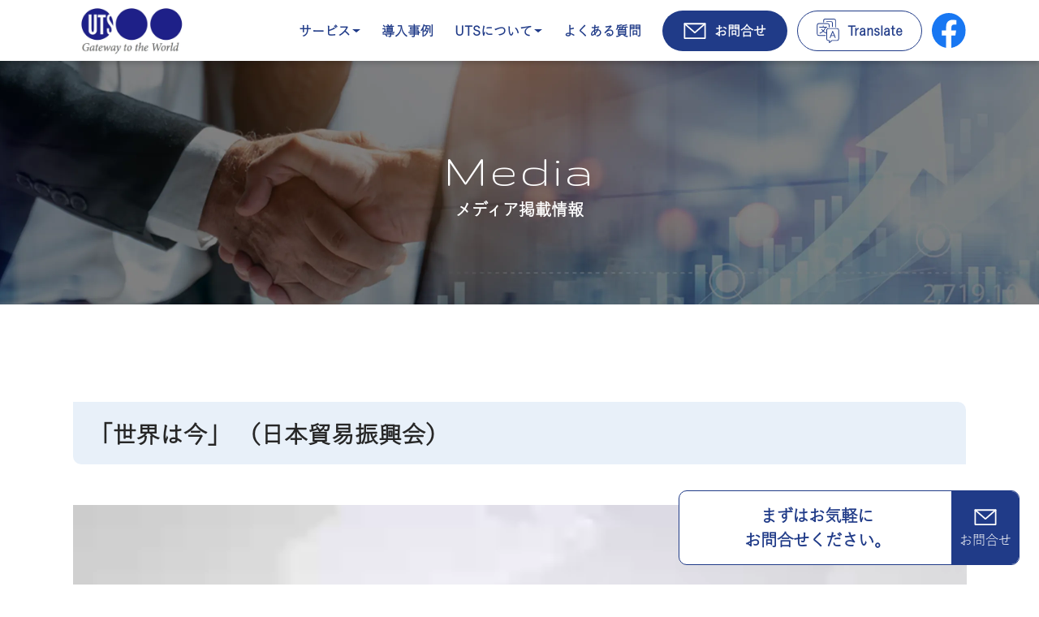

--- FILE ---
content_type: text/html; charset=UTF-8
request_url: https://uts-jp.com/archives/entry/jetro01
body_size: 9981
content:
<!DOCTYPE html>
<html lang="ja">
<head>
    <meta charset="UTF-8">
    <meta name="viewport" content="width=device-width, initial-scale=1.0">

    <!-- google fonts -->
    <link rel="preconnect" href="https://fonts.googleapis.com">
    <link rel="preconnect" href="https://fonts.gstatic.com" crossorigin>
    <link href="https://fonts.googleapis.com/css2?family=Gruppo&display=swap" rel="stylesheet">
    <!-- adobe fonts -->
    <script>
        (function(d) {
            var config = {
                kitId: 'xjg1eqb',
            scriptTimeout: 3000,
            async: true
          },
          h=d.documentElement,t=setTimeout(function(){h.className=h.className.replace(/\bwf-loading\b/g,"")+" wf-inactive";},config.scriptTimeout),tk=d.createElement("script"),f=false,s=d.getElementsByTagName("script")[0],a;h.className+=" wf-loading";tk.src='https://use.typekit.net/'+config.kitId+'.js';tk.async=true;tk.onload=tk.onreadystatechange=function(){a=this.readyState;if(f||a&&a!="complete"&&a!="loaded")return;f=true;clearTimeout(t);try{Typekit.load(config)}catch(e){}};s.parentNode.insertBefore(tk,s)
        })(document);
    </script>

    
            <style type="text/css">
            .grecaptcha-badge {
                display: none !important;
            }
        </style>
    
    <meta name='robots' content='max-image-preview:large' />
<link rel='dns-prefetch' href='//translate.google.com' />
<link rel='dns-prefetch' href='//www.googletagmanager.com' />
<link rel="alternate" type="application/rss+xml" title="UTS JAPAN株式会社 &raquo; フィード" href="https://uts-jp.com/feed" />
<link rel="alternate" type="application/rss+xml" title="UTS JAPAN株式会社 &raquo; コメントフィード" href="https://uts-jp.com/comments/feed" />

<!-- SEO SIMPLE PACK 3.2.1 -->
<title>「世界は今」 （日本貿易振興会） | UTS JAPAN株式会社</title>
<link rel="canonical" href="https://uts-jp.com/archives/entry/jetro01">
<meta property="og:locale" content="ja_JP">
<meta property="og:type" content="article">
<meta property="og:image" content="https://uts-jp.com/wp3/wp-content/uploads/2024/03/長方形-1.webp">
<meta property="og:title" content="「世界は今」 （日本貿易振興会） | UTS JAPAN株式会社">
<meta property="og:url" content="https://uts-jp.com/archives/entry/jetro01">
<meta property="og:site_name" content="UTS JAPAN株式会社">
<meta name="twitter:card" content="summary">
<!-- / SEO SIMPLE PACK -->

<script type="text/javascript">
/* <![CDATA[ */
window._wpemojiSettings = {"baseUrl":"https:\/\/s.w.org\/images\/core\/emoji\/14.0.0\/72x72\/","ext":".png","svgUrl":"https:\/\/s.w.org\/images\/core\/emoji\/14.0.0\/svg\/","svgExt":".svg","source":{"concatemoji":"https:\/\/uts-jp.com\/wp3\/wp-includes\/js\/wp-emoji-release.min.js?ver=6.4.7"}};
/*! This file is auto-generated */
!function(i,n){var o,s,e;function c(e){try{var t={supportTests:e,timestamp:(new Date).valueOf()};sessionStorage.setItem(o,JSON.stringify(t))}catch(e){}}function p(e,t,n){e.clearRect(0,0,e.canvas.width,e.canvas.height),e.fillText(t,0,0);var t=new Uint32Array(e.getImageData(0,0,e.canvas.width,e.canvas.height).data),r=(e.clearRect(0,0,e.canvas.width,e.canvas.height),e.fillText(n,0,0),new Uint32Array(e.getImageData(0,0,e.canvas.width,e.canvas.height).data));return t.every(function(e,t){return e===r[t]})}function u(e,t,n){switch(t){case"flag":return n(e,"\ud83c\udff3\ufe0f\u200d\u26a7\ufe0f","\ud83c\udff3\ufe0f\u200b\u26a7\ufe0f")?!1:!n(e,"\ud83c\uddfa\ud83c\uddf3","\ud83c\uddfa\u200b\ud83c\uddf3")&&!n(e,"\ud83c\udff4\udb40\udc67\udb40\udc62\udb40\udc65\udb40\udc6e\udb40\udc67\udb40\udc7f","\ud83c\udff4\u200b\udb40\udc67\u200b\udb40\udc62\u200b\udb40\udc65\u200b\udb40\udc6e\u200b\udb40\udc67\u200b\udb40\udc7f");case"emoji":return!n(e,"\ud83e\udef1\ud83c\udffb\u200d\ud83e\udef2\ud83c\udfff","\ud83e\udef1\ud83c\udffb\u200b\ud83e\udef2\ud83c\udfff")}return!1}function f(e,t,n){var r="undefined"!=typeof WorkerGlobalScope&&self instanceof WorkerGlobalScope?new OffscreenCanvas(300,150):i.createElement("canvas"),a=r.getContext("2d",{willReadFrequently:!0}),o=(a.textBaseline="top",a.font="600 32px Arial",{});return e.forEach(function(e){o[e]=t(a,e,n)}),o}function t(e){var t=i.createElement("script");t.src=e,t.defer=!0,i.head.appendChild(t)}"undefined"!=typeof Promise&&(o="wpEmojiSettingsSupports",s=["flag","emoji"],n.supports={everything:!0,everythingExceptFlag:!0},e=new Promise(function(e){i.addEventListener("DOMContentLoaded",e,{once:!0})}),new Promise(function(t){var n=function(){try{var e=JSON.parse(sessionStorage.getItem(o));if("object"==typeof e&&"number"==typeof e.timestamp&&(new Date).valueOf()<e.timestamp+604800&&"object"==typeof e.supportTests)return e.supportTests}catch(e){}return null}();if(!n){if("undefined"!=typeof Worker&&"undefined"!=typeof OffscreenCanvas&&"undefined"!=typeof URL&&URL.createObjectURL&&"undefined"!=typeof Blob)try{var e="postMessage("+f.toString()+"("+[JSON.stringify(s),u.toString(),p.toString()].join(",")+"));",r=new Blob([e],{type:"text/javascript"}),a=new Worker(URL.createObjectURL(r),{name:"wpTestEmojiSupports"});return void(a.onmessage=function(e){c(n=e.data),a.terminate(),t(n)})}catch(e){}c(n=f(s,u,p))}t(n)}).then(function(e){for(var t in e)n.supports[t]=e[t],n.supports.everything=n.supports.everything&&n.supports[t],"flag"!==t&&(n.supports.everythingExceptFlag=n.supports.everythingExceptFlag&&n.supports[t]);n.supports.everythingExceptFlag=n.supports.everythingExceptFlag&&!n.supports.flag,n.DOMReady=!1,n.readyCallback=function(){n.DOMReady=!0}}).then(function(){return e}).then(function(){var e;n.supports.everything||(n.readyCallback(),(e=n.source||{}).concatemoji?t(e.concatemoji):e.wpemoji&&e.twemoji&&(t(e.twemoji),t(e.wpemoji)))}))}((window,document),window._wpemojiSettings);
/* ]]> */
</script>
<style id='wp-emoji-styles-inline-css' type='text/css'>

	img.wp-smiley, img.emoji {
		display: inline !important;
		border: none !important;
		box-shadow: none !important;
		height: 1em !important;
		width: 1em !important;
		margin: 0 0.07em !important;
		vertical-align: -0.1em !important;
		background: none !important;
		padding: 0 !important;
	}
</style>
<link rel='stylesheet' id='wp-block-library-css' href='https://uts-jp.com/wp3/wp-includes/css/dist/block-library/style.min.css?ver=6.4.7' type='text/css' media='all' />
<style id='classic-theme-styles-inline-css' type='text/css'>
/*! This file is auto-generated */
.wp-block-button__link{color:#fff;background-color:#32373c;border-radius:9999px;box-shadow:none;text-decoration:none;padding:calc(.667em + 2px) calc(1.333em + 2px);font-size:1.125em}.wp-block-file__button{background:#32373c;color:#fff;text-decoration:none}
</style>
<style id='global-styles-inline-css' type='text/css'>
body{--wp--preset--color--black: #000000;--wp--preset--color--cyan-bluish-gray: #abb8c3;--wp--preset--color--white: #ffffff;--wp--preset--color--pale-pink: #f78da7;--wp--preset--color--vivid-red: #cf2e2e;--wp--preset--color--luminous-vivid-orange: #ff6900;--wp--preset--color--luminous-vivid-amber: #fcb900;--wp--preset--color--light-green-cyan: #7bdcb5;--wp--preset--color--vivid-green-cyan: #00d084;--wp--preset--color--pale-cyan-blue: #8ed1fc;--wp--preset--color--vivid-cyan-blue: #0693e3;--wp--preset--color--vivid-purple: #9b51e0;--wp--preset--gradient--vivid-cyan-blue-to-vivid-purple: linear-gradient(135deg,rgba(6,147,227,1) 0%,rgb(155,81,224) 100%);--wp--preset--gradient--light-green-cyan-to-vivid-green-cyan: linear-gradient(135deg,rgb(122,220,180) 0%,rgb(0,208,130) 100%);--wp--preset--gradient--luminous-vivid-amber-to-luminous-vivid-orange: linear-gradient(135deg,rgba(252,185,0,1) 0%,rgba(255,105,0,1) 100%);--wp--preset--gradient--luminous-vivid-orange-to-vivid-red: linear-gradient(135deg,rgba(255,105,0,1) 0%,rgb(207,46,46) 100%);--wp--preset--gradient--very-light-gray-to-cyan-bluish-gray: linear-gradient(135deg,rgb(238,238,238) 0%,rgb(169,184,195) 100%);--wp--preset--gradient--cool-to-warm-spectrum: linear-gradient(135deg,rgb(74,234,220) 0%,rgb(151,120,209) 20%,rgb(207,42,186) 40%,rgb(238,44,130) 60%,rgb(251,105,98) 80%,rgb(254,248,76) 100%);--wp--preset--gradient--blush-light-purple: linear-gradient(135deg,rgb(255,206,236) 0%,rgb(152,150,240) 100%);--wp--preset--gradient--blush-bordeaux: linear-gradient(135deg,rgb(254,205,165) 0%,rgb(254,45,45) 50%,rgb(107,0,62) 100%);--wp--preset--gradient--luminous-dusk: linear-gradient(135deg,rgb(255,203,112) 0%,rgb(199,81,192) 50%,rgb(65,88,208) 100%);--wp--preset--gradient--pale-ocean: linear-gradient(135deg,rgb(255,245,203) 0%,rgb(182,227,212) 50%,rgb(51,167,181) 100%);--wp--preset--gradient--electric-grass: linear-gradient(135deg,rgb(202,248,128) 0%,rgb(113,206,126) 100%);--wp--preset--gradient--midnight: linear-gradient(135deg,rgb(2,3,129) 0%,rgb(40,116,252) 100%);--wp--preset--font-size--small: 13px;--wp--preset--font-size--medium: 20px;--wp--preset--font-size--large: 36px;--wp--preset--font-size--x-large: 42px;--wp--preset--spacing--20: 0.44rem;--wp--preset--spacing--30: 0.67rem;--wp--preset--spacing--40: 1rem;--wp--preset--spacing--50: 1.5rem;--wp--preset--spacing--60: 2.25rem;--wp--preset--spacing--70: 3.38rem;--wp--preset--spacing--80: 5.06rem;--wp--preset--shadow--natural: 6px 6px 9px rgba(0, 0, 0, 0.2);--wp--preset--shadow--deep: 12px 12px 50px rgba(0, 0, 0, 0.4);--wp--preset--shadow--sharp: 6px 6px 0px rgba(0, 0, 0, 0.2);--wp--preset--shadow--outlined: 6px 6px 0px -3px rgba(255, 255, 255, 1), 6px 6px rgba(0, 0, 0, 1);--wp--preset--shadow--crisp: 6px 6px 0px rgba(0, 0, 0, 1);}:where(.is-layout-flex){gap: 0.5em;}:where(.is-layout-grid){gap: 0.5em;}body .is-layout-flow > .alignleft{float: left;margin-inline-start: 0;margin-inline-end: 2em;}body .is-layout-flow > .alignright{float: right;margin-inline-start: 2em;margin-inline-end: 0;}body .is-layout-flow > .aligncenter{margin-left: auto !important;margin-right: auto !important;}body .is-layout-constrained > .alignleft{float: left;margin-inline-start: 0;margin-inline-end: 2em;}body .is-layout-constrained > .alignright{float: right;margin-inline-start: 2em;margin-inline-end: 0;}body .is-layout-constrained > .aligncenter{margin-left: auto !important;margin-right: auto !important;}body .is-layout-constrained > :where(:not(.alignleft):not(.alignright):not(.alignfull)){max-width: var(--wp--style--global--content-size);margin-left: auto !important;margin-right: auto !important;}body .is-layout-constrained > .alignwide{max-width: var(--wp--style--global--wide-size);}body .is-layout-flex{display: flex;}body .is-layout-flex{flex-wrap: wrap;align-items: center;}body .is-layout-flex > *{margin: 0;}body .is-layout-grid{display: grid;}body .is-layout-grid > *{margin: 0;}:where(.wp-block-columns.is-layout-flex){gap: 2em;}:where(.wp-block-columns.is-layout-grid){gap: 2em;}:where(.wp-block-post-template.is-layout-flex){gap: 1.25em;}:where(.wp-block-post-template.is-layout-grid){gap: 1.25em;}.has-black-color{color: var(--wp--preset--color--black) !important;}.has-cyan-bluish-gray-color{color: var(--wp--preset--color--cyan-bluish-gray) !important;}.has-white-color{color: var(--wp--preset--color--white) !important;}.has-pale-pink-color{color: var(--wp--preset--color--pale-pink) !important;}.has-vivid-red-color{color: var(--wp--preset--color--vivid-red) !important;}.has-luminous-vivid-orange-color{color: var(--wp--preset--color--luminous-vivid-orange) !important;}.has-luminous-vivid-amber-color{color: var(--wp--preset--color--luminous-vivid-amber) !important;}.has-light-green-cyan-color{color: var(--wp--preset--color--light-green-cyan) !important;}.has-vivid-green-cyan-color{color: var(--wp--preset--color--vivid-green-cyan) !important;}.has-pale-cyan-blue-color{color: var(--wp--preset--color--pale-cyan-blue) !important;}.has-vivid-cyan-blue-color{color: var(--wp--preset--color--vivid-cyan-blue) !important;}.has-vivid-purple-color{color: var(--wp--preset--color--vivid-purple) !important;}.has-black-background-color{background-color: var(--wp--preset--color--black) !important;}.has-cyan-bluish-gray-background-color{background-color: var(--wp--preset--color--cyan-bluish-gray) !important;}.has-white-background-color{background-color: var(--wp--preset--color--white) !important;}.has-pale-pink-background-color{background-color: var(--wp--preset--color--pale-pink) !important;}.has-vivid-red-background-color{background-color: var(--wp--preset--color--vivid-red) !important;}.has-luminous-vivid-orange-background-color{background-color: var(--wp--preset--color--luminous-vivid-orange) !important;}.has-luminous-vivid-amber-background-color{background-color: var(--wp--preset--color--luminous-vivid-amber) !important;}.has-light-green-cyan-background-color{background-color: var(--wp--preset--color--light-green-cyan) !important;}.has-vivid-green-cyan-background-color{background-color: var(--wp--preset--color--vivid-green-cyan) !important;}.has-pale-cyan-blue-background-color{background-color: var(--wp--preset--color--pale-cyan-blue) !important;}.has-vivid-cyan-blue-background-color{background-color: var(--wp--preset--color--vivid-cyan-blue) !important;}.has-vivid-purple-background-color{background-color: var(--wp--preset--color--vivid-purple) !important;}.has-black-border-color{border-color: var(--wp--preset--color--black) !important;}.has-cyan-bluish-gray-border-color{border-color: var(--wp--preset--color--cyan-bluish-gray) !important;}.has-white-border-color{border-color: var(--wp--preset--color--white) !important;}.has-pale-pink-border-color{border-color: var(--wp--preset--color--pale-pink) !important;}.has-vivid-red-border-color{border-color: var(--wp--preset--color--vivid-red) !important;}.has-luminous-vivid-orange-border-color{border-color: var(--wp--preset--color--luminous-vivid-orange) !important;}.has-luminous-vivid-amber-border-color{border-color: var(--wp--preset--color--luminous-vivid-amber) !important;}.has-light-green-cyan-border-color{border-color: var(--wp--preset--color--light-green-cyan) !important;}.has-vivid-green-cyan-border-color{border-color: var(--wp--preset--color--vivid-green-cyan) !important;}.has-pale-cyan-blue-border-color{border-color: var(--wp--preset--color--pale-cyan-blue) !important;}.has-vivid-cyan-blue-border-color{border-color: var(--wp--preset--color--vivid-cyan-blue) !important;}.has-vivid-purple-border-color{border-color: var(--wp--preset--color--vivid-purple) !important;}.has-vivid-cyan-blue-to-vivid-purple-gradient-background{background: var(--wp--preset--gradient--vivid-cyan-blue-to-vivid-purple) !important;}.has-light-green-cyan-to-vivid-green-cyan-gradient-background{background: var(--wp--preset--gradient--light-green-cyan-to-vivid-green-cyan) !important;}.has-luminous-vivid-amber-to-luminous-vivid-orange-gradient-background{background: var(--wp--preset--gradient--luminous-vivid-amber-to-luminous-vivid-orange) !important;}.has-luminous-vivid-orange-to-vivid-red-gradient-background{background: var(--wp--preset--gradient--luminous-vivid-orange-to-vivid-red) !important;}.has-very-light-gray-to-cyan-bluish-gray-gradient-background{background: var(--wp--preset--gradient--very-light-gray-to-cyan-bluish-gray) !important;}.has-cool-to-warm-spectrum-gradient-background{background: var(--wp--preset--gradient--cool-to-warm-spectrum) !important;}.has-blush-light-purple-gradient-background{background: var(--wp--preset--gradient--blush-light-purple) !important;}.has-blush-bordeaux-gradient-background{background: var(--wp--preset--gradient--blush-bordeaux) !important;}.has-luminous-dusk-gradient-background{background: var(--wp--preset--gradient--luminous-dusk) !important;}.has-pale-ocean-gradient-background{background: var(--wp--preset--gradient--pale-ocean) !important;}.has-electric-grass-gradient-background{background: var(--wp--preset--gradient--electric-grass) !important;}.has-midnight-gradient-background{background: var(--wp--preset--gradient--midnight) !important;}.has-small-font-size{font-size: var(--wp--preset--font-size--small) !important;}.has-medium-font-size{font-size: var(--wp--preset--font-size--medium) !important;}.has-large-font-size{font-size: var(--wp--preset--font-size--large) !important;}.has-x-large-font-size{font-size: var(--wp--preset--font-size--x-large) !important;}
.wp-block-navigation a:where(:not(.wp-element-button)){color: inherit;}
:where(.wp-block-post-template.is-layout-flex){gap: 1.25em;}:where(.wp-block-post-template.is-layout-grid){gap: 1.25em;}
:where(.wp-block-columns.is-layout-flex){gap: 2em;}:where(.wp-block-columns.is-layout-grid){gap: 2em;}
.wp-block-pullquote{font-size: 1.5em;line-height: 1.6;}
</style>
<link rel='stylesheet' id='contact-form-7-css' href='https://uts-jp.com/wp3/wp-content/plugins/contact-form-7/includes/css/styles.css?ver=5.9.3' type='text/css' media='all' />
<link rel='stylesheet' id='google-language-translator-css' href='https://uts-jp.com/wp3/wp-content/plugins/google-language-translator/css/style.css?ver=6.0.20' type='text/css' media='' />
<link rel='stylesheet' id='glt-toolbar-styles-css' href='https://uts-jp.com/wp3/wp-content/plugins/google-language-translator/css/toolbar.css?ver=6.0.20' type='text/css' media='' />
<link rel='stylesheet' id='splide-css' href='https://uts-jp.com/wp3/wp-content/themes/UTS-jp/common/css/splide-core.min.css?ver=1702355413' type='text/css' media='all' />
<link rel='stylesheet' id='my-style-css' href='https://uts-jp.com/wp3/wp-content/themes/UTS-jp/common/css/style.css?ver=1744716874' type='text/css' media='all' />
<script type="text/javascript" src="https://uts-jp.com/wp3/wp-includes/js/jquery/jquery.min.js?ver=3.7.1" id="jquery-core-js"></script>
<script type="text/javascript" src="https://uts-jp.com/wp3/wp-includes/js/jquery/jquery-migrate.min.js?ver=3.4.1" id="jquery-migrate-js"></script>

<!-- Google アナリティクス スニペット (Site Kit が追加) -->
<script type="text/javascript" src="https://www.googletagmanager.com/gtag/js?id=GT-M39ZRRQ4" id="google_gtagjs-js" async></script>
<script type="text/javascript" id="google_gtagjs-js-after">
/* <![CDATA[ */
window.dataLayer = window.dataLayer || [];function gtag(){dataLayer.push(arguments);}
gtag('set', 'linker', {"domains":["uts-jp.com"]} );
gtag("js", new Date());
gtag("set", "developer_id.dZTNiMT", true);
gtag("config", "GT-M39ZRRQ4");
/* ]]> */
</script>

<!-- (ここまで) Google アナリティクス スニペット (Site Kit が追加) -->
<link rel="https://api.w.org/" href="https://uts-jp.com/wp-json/" /><link rel="alternate" type="application/json" href="https://uts-jp.com/wp-json/wp/v2/entry/654" /><link rel="EditURI" type="application/rsd+xml" title="RSD" href="https://uts-jp.com/wp3/xmlrpc.php?rsd" />
<meta name="generator" content="WordPress 6.4.7" />
<link rel='shortlink' href='https://uts-jp.com/?p=654' />
<link rel="alternate" type="application/json+oembed" href="https://uts-jp.com/wp-json/oembed/1.0/embed?url=https%3A%2F%2Futs-jp.com%2Farchives%2Fentry%2Fjetro01" />
<link rel="alternate" type="text/xml+oembed" href="https://uts-jp.com/wp-json/oembed/1.0/embed?url=https%3A%2F%2Futs-jp.com%2Farchives%2Fentry%2Fjetro01&#038;format=xml" />
<style>p.hello{font-size:12px;color:darkgray;}#google_language_translator,#flags{text-align:left;}#google_language_translator{clear:both;}#flags{width:165px;}#flags a{display:inline-block;margin-right:2px;}#google_language_translator{width:auto!important;}div.skiptranslate.goog-te-gadget{display:inline!important;}.goog-tooltip{display: none!important;}.goog-tooltip:hover{display: none!important;}.goog-text-highlight{background-color:transparent!important;border:none!important;box-shadow:none!important;}#google_language_translator{display:none;}#google_language_translator select.goog-te-combo{color:#32373c;}#google_language_translator{color:transparent;}body{top:0px!important;}#goog-gt-{display:none!important;}font font{background-color:transparent!important;box-shadow:none!important;position:initial!important;}#glt-translate-trigger{left:20px;right:auto;}#glt-translate-trigger > span{color:#ffffff;}#glt-translate-trigger{background:#203b88;}.goog-te-gadget .goog-te-combo{width:100%;}</style><meta name="generator" content="Site Kit by Google 1.123.1" /><link rel="icon" href="https://uts-jp.com/wp3/wp-content/uploads/2024/02/cropped-favicon-32x32.jpg" sizes="32x32" />
<link rel="icon" href="https://uts-jp.com/wp3/wp-content/uploads/2024/02/cropped-favicon-192x192.jpg" sizes="192x192" />
<link rel="apple-touch-icon" href="https://uts-jp.com/wp3/wp-content/uploads/2024/02/cropped-favicon-180x180.jpg" />
<meta name="msapplication-TileImage" content="https://uts-jp.com/wp3/wp-content/uploads/2024/02/cropped-favicon-270x270.jpg" />
		<style type="text/css" id="wp-custom-css">
			
/*
TOPごあいさつ 部分の
********************************/
.message-president {
		display: flex;
	justify-content: center;
	text-align: center;
}

.btn-message-president {
	margin-right: auto;
	margin-left: auto;
}

@media screen and (min-width: 768px){
	.message-president {
		justify-content: end;
		text-align: end;
	}
}


/*
下層ページタイトル
********************************/
.fv-bg--contact .fv-copy,
.fv-bg--contact .fv-copy-lead {
text-shadow: 1px 1px 3px #808080;
}
		</style>
		</head>

<body>
    <div class="mobmenu-overlay"></div>

    <header>
        <div class="header-position">
            <div class="inner">
                <div class="header-wrap">
                    <a href="/" class="header-logo">
                        <img
                            width="144px"
                            height="66px"
                            src="https://uts-jp.com/wp3/wp-content/themes/UTS-jp/common/img/logo.webp"
                            alt="ロゴ画像"
                        />
                    </a>
                    <div class="header-menu">
                        <ul id="menu-main" class="header-nav"><li id="menu-item-123" class="menu-item menu-item-type-custom menu-item-object-custom menu-item-has-children menu-item-123 nav-list"><a class="nav-item">サービス</a>
<ul class="sub-menu">
	<li id="menu-item-57" class="menu-item menu-item-type-post_type menu-item-object-page menu-item-57 nav-list"><a href="https://uts-jp.com/trading" class="nav-item">産業資材事業</a></li>
	<li id="menu-item-934" class="menu-item menu-item-type-post_type menu-item-object-page menu-item-934 nav-list"><a href="https://uts-jp.com/giftlp02" class="nav-item">ギフティ事業</a></li>
	<li id="menu-item-56" class="menu-item menu-item-type-post_type menu-item-object-page menu-item-56 nav-list"><a href="https://uts-jp.com/sales" class="nav-item">海外販路開拓支援事業</a></li>
</ul>
</li>
<li id="menu-item-47" class="menu-item menu-item-type-post_type menu-item-object-page menu-item-47 nav-list"><a href="https://uts-jp.com/casestudy" class="nav-item">導入事例</a></li>
<li id="menu-item-912" class="menu-item menu-item-type-custom menu-item-object-custom menu-item-has-children menu-item-912 nav-list"><a class="nav-item">UTSについて</a>
<ul class="sub-menu">
	<li id="menu-item-202" class="menu-item menu-item-type-custom menu-item-object-custom menu-item-202 nav-list"><a href="/company#present" class="nav-item">UTSグループのご紹介</a></li>
	<li id="menu-item-166" class="menu-item menu-item-type-custom menu-item-object-custom menu-item-166 nav-list"><a href="/company#outline" class="nav-item">会社概要</a></li>
	<li id="menu-item-203" class="menu-item menu-item-type-custom menu-item-object-custom menu-item-203 nav-list"><a href="/company#history" class="nav-item">沿革</a></li>
	<li id="menu-item-204" class="menu-item menu-item-type-custom menu-item-object-custom menu-item-204 nav-list"><a href="/company#philosophy" class="nav-item">Philosophy</a></li>
	<li id="menu-item-205" class="menu-item menu-item-type-custom menu-item-object-custom menu-item-205 nav-list"><a href="/company#message" class="nav-item">代表プロフィール</a></li>
</ul>
</li>
<li id="menu-item-44" class="menu-item menu-item-type-post_type menu-item-object-page menu-item-44 nav-list"><a href="https://uts-jp.com/faq" class="nav-item">よくある質問</a></li>
</ul>                        <a href="/contact" class="btn btn--header-contact">
                            <img
                                width="28px"
                                height="20px"
                                src="https://uts-jp.com/wp3/wp-content/themes/UTS-jp/common/img/icon-mail.svg"
                                alt="お問合せのアイコン"
                            />
                            <span class="btn-inner">お問合せ</span>
                        </a>
                        <div class="header-translate-wrap">
                            <div class="header-translate">
                                <img
                                    width="28px"
                                    height="30px"
                                    src="https://uts-jp.com/wp3/wp-content/themes/UTS-jp/common/img/icon-translate.svg"
                                    alt="言語翻訳のアイコン"
                                />
                                <span class="btn-inner">Translate</span>
                            </div>
                        
                            <div id="flags" class="size24"><ul id="sortable" class="ui-sortable" style="float:left"><li id='Chinese (Simplified)'><a href='#' title='Chinese (Simplified)' class='nturl notranslate zh-CN flag Chinese (Simplified)'></a></li><li id='English'><a href='#' title='English' class='nturl notranslate en flag united-states'></a></li></ul></div><div id="google_language_translator" class="default-language-ja"></div>                        </div>
                        <a href="https://www.facebook.com/profile.php?id=100054364308551" class="header-facebook" target="_blank">
                            <img
                                width="42px"
                                height="42px"
                                src="https://uts-jp.com/wp3/wp-content/themes/UTS-jp/common/img/icon-facebook.svg"
                                alt="Facebookのアイコン"
                            />
                        </a>

                    </div>
                    <div class="mobmenu-btn">
                        <div class="openbtn js-mob">
                            <span></span><span></span><span></span>
                        </div>
                    </div>
                </div>
                <div class="mobmenu-fixed">
                    <div class="mobmenu-bg">
                        <div class="mobmenu">
                            <ul id="menu-main-1" class="mobmenu-nav"><li class="menu-item menu-item-type-custom menu-item-object-custom menu-item-has-children menu-item-123 nav-list"><a class="nav-item">サービス</a>
<ul class="sub-menu">
	<li class="menu-item menu-item-type-post_type menu-item-object-page menu-item-57 nav-list"><a href="https://uts-jp.com/trading" class="nav-item">産業資材事業</a></li>
	<li class="menu-item menu-item-type-post_type menu-item-object-page menu-item-934 nav-list"><a href="https://uts-jp.com/giftlp02" class="nav-item">ギフティ事業</a></li>
	<li class="menu-item menu-item-type-post_type menu-item-object-page menu-item-56 nav-list"><a href="https://uts-jp.com/sales" class="nav-item">海外販路開拓支援事業</a></li>
</ul>
</li>
<li class="menu-item menu-item-type-post_type menu-item-object-page menu-item-47 nav-list"><a href="https://uts-jp.com/casestudy" class="nav-item">導入事例</a></li>
<li class="menu-item menu-item-type-custom menu-item-object-custom menu-item-has-children menu-item-912 nav-list"><a class="nav-item">UTSについて</a>
<ul class="sub-menu">
	<li class="menu-item menu-item-type-custom menu-item-object-custom menu-item-202 nav-list"><a href="/company#present" class="nav-item">UTSグループのご紹介</a></li>
	<li class="menu-item menu-item-type-custom menu-item-object-custom menu-item-166 nav-list"><a href="/company#outline" class="nav-item">会社概要</a></li>
	<li class="menu-item menu-item-type-custom menu-item-object-custom menu-item-203 nav-list"><a href="/company#history" class="nav-item">沿革</a></li>
	<li class="menu-item menu-item-type-custom menu-item-object-custom menu-item-204 nav-list"><a href="/company#philosophy" class="nav-item">Philosophy</a></li>
	<li class="menu-item menu-item-type-custom menu-item-object-custom menu-item-205 nav-list"><a href="/company#message" class="nav-item">代表プロフィール</a></li>
</ul>
</li>
<li class="menu-item menu-item-type-post_type menu-item-object-page menu-item-44 nav-list"><a href="https://uts-jp.com/faq" class="nav-item">よくある質問</a></li>
</ul>                        </div>
                    </div>
                </div>

            </div>
        </div>
    </header>


<section class="fv">
    <div class="fv-bg fv-bg--casestudy">
        <div class="inner">
            <div class="fv-contents">
                <h1 class="fv-copy">Media</h1>
                <p class="fv-copy-lead">メディア掲載情報</p>
            </div>
        </div>
    </div>
</section>

<section class="single-content">
    <div class="inner">
        <div class="container">
            <h2 class="obi-tit">「世界は今」 （日本貿易振興会）</h2>
            
<figure class="wp-block-video"><video controls src="http://uts-jp.com/wp3/wp-content/uploads/2024/03/JETRO-Global-Eye.mp4"></video></figure>
        </div>
    </div>
</section>



<footer>
        <div class="inner">
            <div class="footer-wrap">
                <div class="footer-wrapL">
                    <div class="footer-logo">
                        <img
                        width="184px"
                        height="61px"
                        src="https://uts-jp.com/wp3/wp-content/themes/UTS-jp/common/img/logo.webp"
                        loading="lazy"
                        alt="ロゴ画像"
                        />
                    </div>
                    <h4 class="footer-name">UTS JAPAN</h4>
                    <div class="footer-address-wrap">
                        <p class="footer-office">福岡オフィス：</p>
                        <p class="footer-address">〒810-0023 <span class="ib">福岡市中央区警固2-17-26秀和警固レジデンス102号</span>
                        </p>
                    </div>
                    <div class="footer-address-wrap">
                        <p class="footer-office">東京オフィス：</p>
                        <p class="footer-address">〒162-0814 <span class="ib">東京都新宿区新小川町9-27 3F</span></p>
                    </div>
                    <p class="footer-tel">TEL：<a href="tel:+81-92-732-0880">+81-92-732-0880</a></p>
                    <div class="footer-menu">
                        <ul class="footer-nav">
                            <li class="footer-nav-list">
                                <p class="footer-nav-item">サービス</p>
                                <ul class="footer-submenu">
                                    <li class="footer-nav-list footer-nav-list--sub">
                                        <a href="/trading" class="footer-nav-item">産業資材事業</a>
                                    </li>
                                    <li class="footer-nav-list footer-nav-list--sub">
                                        <a target="_blank" href="/giftlp02" class="footer-nav-item">ギフティ事業</a>
                                    </li>
                                    <li class="footer-nav-list footer-nav-list--sub">
                                        <a href="/sales" class="footer-nav-item">海外販路開拓支援事業</a>
                                    </li>
                                </ul>
                            </li>
                        </ul>
                        <ul class="footer-nav">
                            <li class="footer-nav-list">
                                <a href="/casestudy" class="footer-nav-item">導入事例</a>
                            </li>
                            <li class="footer-nav-list">
                                <a href="/company" class="footer-nav-item">UTSについて</a>
                                <ul class="footer-submenu">
                                    <li class="footer-nav-list footer-nav-list--sub">
                                        <a href="/company#introduction" class="footer-nav-item">UTSグループのご紹介</a>
                                    </li>
                                    <li class="footer-nav-list footer-nav-list--sub">
                                        <a href="/company#outline" class="footer-nav-item">会社概要</a>
                                    </li>
                                    <li class="footer-nav-list footer-nav-list--sub">
                                        <a href="/company#history" class="footer-nav-item">沿革</a>
                                    </li>
                                    <li class="footer-nav-list footer-nav-list--sub">
                                        <a href="/company#philosophy" class="footer-nav-item">Philosophy</a>
                                    </li>
                                    <li class="footer-nav-list footer-nav-list--sub">
                                        <a href="/company#message" class="footer-nav-item">代表メッセージ</a>
                                    </li>
                                    <!-- <li class="footer-nav-list footer-nav-list--sub">
                                        <a href="/staff" class="footer-nav-item">スタッフ紹介</a>
                                    </li> -->
                                </ul>
                            </li>
                        </ul>
                        <ul class="footer-nav">
                            <li class="footer-nav-list">
                                <a href="faq" class="footer-nav-item">よくある質問</a>
                            </li>
                        </ul>
                    </div>
                </div>
                <div class="footer-wrapR">
                    <div class="map map--footer">
                        <iframe src="https://www.google.com/maps/embed?pb=!1m18!1m12!1m3!1d2008.0282343731867!2d130.38824775949797!3d33.58434684398546!2m3!1f0!2f0!3f0!3m2!1i1024!2i768!4f13.1!3m3!1m2!1s0x3541922a8e30f433%3A0xbf3493c50dffb60!2z44CSODEwLTAwMjMg56aP5bKh55yM56aP5bKh5biC5Lit5aSu5Yy66K2m5Zu677yS5LiB55uu77yR77yX4oiS77yS77yWIOengOWSjOitpuWbuuODrOOCuOODh-ODs-OCuSAxMDI!5e0!3m2!1sja!2sjp!4v1708434769022!5m2!1sja!2sjp" width="100%" height="auto" style="border:0;" allowfullscreen="" loading="lazy" referrerpolicy="no-referrer-when-downgrade"></iframe>
                    </div>
                    <div class="footer-btn-wrap">
                        <a href="/contact" class="btn">
                            <span class="btn-inner">お問合せ</span>
                        </a>
                        <a href="/privacypolicy" class="btn btn--wh">
                            <span class="btn-inner">プライバシーポリシー</span>
                        </a>
                    </div>
                </div>
            </div>
        </div>
    </footer>
    <section class="footer-bottom">
        <div class="inner">
            <p class="copyright">(C) 2024　UTS JAPAN. All rights reserved.</p>
        </div>
    </section>

<!-- // ==============  イベント時文言  ================ // -->
<section class="pop" id="pop">


    <a href="/contact/" class="pop-wrap">
        <div class="pop-contents">
            <p class="pop-text">まずはお気軽に<br>お問合せください。</p>
        </div>
        <div class="pop-contact">
            <img width="28px" height="20px" src="https://uts-jp.com/wp3/wp-content/themes/UTS-jp/common/img/icon-mail.svg" alt="お問合せのアイコン" />
            <span class="pop-inner">お問合せ</span>
        </div>
    </a>
    
    
</section>
<!-- // ==============  /イベント時文言  ================ // -->

    <section class="fixed-footer">

        <!-- // ==============  イベント時文言  ================ // -->
        <!-- <p class="fixed-footer-text">イベント参加<span class="ib fixed-footer-strong">2024年2月29日</span><span class="ib">是非会場で待ちしております</span></p> -->
        <!-- // ==============  /イベント時文言  ================ // -->

        <ul class="fixed-footer-menu flex">
            <li class="fixed-footer-list">
                <div class="footer-translate-wrap">
                    <div class="footer-translate">
                        <img
                            width="28px"
                            height="30px"
                            src="https://uts-jp.com/wp3/wp-content/themes/UTS-jp/common/img/icon-translate.svg"
                            alt="言語翻訳のアイコン"
                        />
                        <span class="btn-inner">Translate</span>
                    </div>

                    <div id="flags" class="size24"><ul id="sortable" class="ui-sortable" style="float:left"><li id='Chinese (Simplified)'><a href='#' title='Chinese (Simplified)' class='nturl notranslate zh-CN flag Chinese (Simplified)'></a></li><li id='English'><a href='#' title='English' class='nturl notranslate en flag united-states'></a></li></ul></div><div id="google_language_translator" class="default-language-ja"></div>                </div>
            </li>
            <li class="fixed-footer-list">
                <a href="https://www.facebook.com/profile.php?id=100054364308551" class="fixed-footer-facebook" target="_blank">
                    <img
                        width="42px"
                        height="42px"
                        src="https://uts-jp.com/wp3/wp-content/themes/UTS-jp/common/img/icon-facebook.svg"
                        alt="Facebookのアイコン"
                    />
                    <span class="btn-inner">Facebook</span>
                </a>
            </li>
            <li class="fixed-footer-list">
                <a href="tel:0927320880" class="fixed-footer-tel flex">
                    <img
                        width="42px"
                        height="42px"
                        src="https://uts-jp.com/wp3/wp-content/themes/UTS-jp/common/img/icon-tel.svg"
                        alt="Facebookのアイコン"
                    />
                    <span class="btn-inner">092-732-0880</span>
                </a>

            </li>
            <li class="fixed-footer-list">
                <a href="/contact" class="fixed-footer-contact flex">
                    <img
                        width="28px"
                        height="20px"
                        src="https://uts-jp.com/wp3/wp-content/themes/UTS-jp/common/img/icon-mail.svg"
                        alt="お問合せのアイコン"
                    />
                    <span class="btn-inner">お問合せ</span>
                </a>
            </li>
        </ul>
    </section>




    <!-- GSAP -->
    <script src="https://cdnjs.cloudflare.com/ajax/libs/gsap/3.12.2/gsap.min.js"></script>
    <script src="https://cdnjs.cloudflare.com/ajax/libs/gsap/3.12.2/ScrollTrigger.min.js"></script>

    <div id="glt-translate-trigger"><span class="notranslate">Translate »</span></div><div id="glt-toolbar"></div><div id='glt-footer'></div><script>function GoogleLanguageTranslatorInit() { new google.translate.TranslateElement({pageLanguage: 'ja', includedLanguages:'zh-CN,en', autoDisplay: false}, 'google_language_translator');}</script><script type="text/javascript" src="https://uts-jp.com/wp3/wp-content/plugins/contact-form-7/includes/swv/js/index.js?ver=5.9.3" id="swv-js"></script>
<script type="text/javascript" id="contact-form-7-js-extra">
/* <![CDATA[ */
var wpcf7 = {"api":{"root":"https:\/\/uts-jp.com\/wp-json\/","namespace":"contact-form-7\/v1"}};
/* ]]> */
</script>
<script type="text/javascript" src="https://uts-jp.com/wp3/wp-content/plugins/contact-form-7/includes/js/index.js?ver=5.9.3" id="contact-form-7-js"></script>
<script type="text/javascript" src="https://uts-jp.com/wp3/wp-content/plugins/google-language-translator/js/scripts.js?ver=6.0.20" id="scripts-js"></script>
<script type="text/javascript" src="//translate.google.com/translate_a/element.js?cb=GoogleLanguageTranslatorInit" id="scripts-google-js"></script>
<script type="text/javascript" src="https://uts-jp.com/wp3/wp-content/themes/UTS-jp/common/js/splide.min.js?ver=6.4.7" id="splide-js"></script>
<script type="text/javascript" src="https://uts-jp.com/wp3/wp-content/themes/UTS-jp/common/js/splide-extension-auto-scroll.min.js?ver=6.4.7" id="splidesc-js"></script>
<script type="text/javascript" src="https://uts-jp.com/wp3/wp-content/themes/UTS-jp/common/js/my.js?ver=6.4.7" id="myjs-js"></script>
<script type="text/javascript" src="https://www.google.com/recaptcha/api.js?render=6Lcyl64pAAAAAHZJzNO9cGXeRdQz2TpVnqSCAW-g&amp;ver=3.0" id="google-recaptcha-js"></script>
<script type="text/javascript" src="https://uts-jp.com/wp3/wp-includes/js/dist/vendor/wp-polyfill-inert.min.js?ver=3.1.2" id="wp-polyfill-inert-js"></script>
<script type="text/javascript" src="https://uts-jp.com/wp3/wp-includes/js/dist/vendor/regenerator-runtime.min.js?ver=0.14.0" id="regenerator-runtime-js"></script>
<script type="text/javascript" src="https://uts-jp.com/wp3/wp-includes/js/dist/vendor/wp-polyfill.min.js?ver=3.15.0" id="wp-polyfill-js"></script>
<script type="text/javascript" id="wpcf7-recaptcha-js-extra">
/* <![CDATA[ */
var wpcf7_recaptcha = {"sitekey":"6Lcyl64pAAAAAHZJzNO9cGXeRdQz2TpVnqSCAW-g","actions":{"homepage":"homepage","contactform":"contactform"}};
/* ]]> */
</script>
<script type="text/javascript" src="https://uts-jp.com/wp3/wp-content/plugins/contact-form-7/modules/recaptcha/index.js?ver=5.9.3" id="wpcf7-recaptcha-js"></script>

</body>
</html>


--- FILE ---
content_type: text/html; charset=utf-8
request_url: https://www.google.com/recaptcha/api2/anchor?ar=1&k=6Lcyl64pAAAAAHZJzNO9cGXeRdQz2TpVnqSCAW-g&co=aHR0cHM6Ly91dHMtanAuY29tOjQ0Mw..&hl=en&v=N67nZn4AqZkNcbeMu4prBgzg&size=invisible&anchor-ms=20000&execute-ms=30000&cb=y9ftb36okel9
body_size: 48753
content:
<!DOCTYPE HTML><html dir="ltr" lang="en"><head><meta http-equiv="Content-Type" content="text/html; charset=UTF-8">
<meta http-equiv="X-UA-Compatible" content="IE=edge">
<title>reCAPTCHA</title>
<style type="text/css">
/* cyrillic-ext */
@font-face {
  font-family: 'Roboto';
  font-style: normal;
  font-weight: 400;
  font-stretch: 100%;
  src: url(//fonts.gstatic.com/s/roboto/v48/KFO7CnqEu92Fr1ME7kSn66aGLdTylUAMa3GUBHMdazTgWw.woff2) format('woff2');
  unicode-range: U+0460-052F, U+1C80-1C8A, U+20B4, U+2DE0-2DFF, U+A640-A69F, U+FE2E-FE2F;
}
/* cyrillic */
@font-face {
  font-family: 'Roboto';
  font-style: normal;
  font-weight: 400;
  font-stretch: 100%;
  src: url(//fonts.gstatic.com/s/roboto/v48/KFO7CnqEu92Fr1ME7kSn66aGLdTylUAMa3iUBHMdazTgWw.woff2) format('woff2');
  unicode-range: U+0301, U+0400-045F, U+0490-0491, U+04B0-04B1, U+2116;
}
/* greek-ext */
@font-face {
  font-family: 'Roboto';
  font-style: normal;
  font-weight: 400;
  font-stretch: 100%;
  src: url(//fonts.gstatic.com/s/roboto/v48/KFO7CnqEu92Fr1ME7kSn66aGLdTylUAMa3CUBHMdazTgWw.woff2) format('woff2');
  unicode-range: U+1F00-1FFF;
}
/* greek */
@font-face {
  font-family: 'Roboto';
  font-style: normal;
  font-weight: 400;
  font-stretch: 100%;
  src: url(//fonts.gstatic.com/s/roboto/v48/KFO7CnqEu92Fr1ME7kSn66aGLdTylUAMa3-UBHMdazTgWw.woff2) format('woff2');
  unicode-range: U+0370-0377, U+037A-037F, U+0384-038A, U+038C, U+038E-03A1, U+03A3-03FF;
}
/* math */
@font-face {
  font-family: 'Roboto';
  font-style: normal;
  font-weight: 400;
  font-stretch: 100%;
  src: url(//fonts.gstatic.com/s/roboto/v48/KFO7CnqEu92Fr1ME7kSn66aGLdTylUAMawCUBHMdazTgWw.woff2) format('woff2');
  unicode-range: U+0302-0303, U+0305, U+0307-0308, U+0310, U+0312, U+0315, U+031A, U+0326-0327, U+032C, U+032F-0330, U+0332-0333, U+0338, U+033A, U+0346, U+034D, U+0391-03A1, U+03A3-03A9, U+03B1-03C9, U+03D1, U+03D5-03D6, U+03F0-03F1, U+03F4-03F5, U+2016-2017, U+2034-2038, U+203C, U+2040, U+2043, U+2047, U+2050, U+2057, U+205F, U+2070-2071, U+2074-208E, U+2090-209C, U+20D0-20DC, U+20E1, U+20E5-20EF, U+2100-2112, U+2114-2115, U+2117-2121, U+2123-214F, U+2190, U+2192, U+2194-21AE, U+21B0-21E5, U+21F1-21F2, U+21F4-2211, U+2213-2214, U+2216-22FF, U+2308-230B, U+2310, U+2319, U+231C-2321, U+2336-237A, U+237C, U+2395, U+239B-23B7, U+23D0, U+23DC-23E1, U+2474-2475, U+25AF, U+25B3, U+25B7, U+25BD, U+25C1, U+25CA, U+25CC, U+25FB, U+266D-266F, U+27C0-27FF, U+2900-2AFF, U+2B0E-2B11, U+2B30-2B4C, U+2BFE, U+3030, U+FF5B, U+FF5D, U+1D400-1D7FF, U+1EE00-1EEFF;
}
/* symbols */
@font-face {
  font-family: 'Roboto';
  font-style: normal;
  font-weight: 400;
  font-stretch: 100%;
  src: url(//fonts.gstatic.com/s/roboto/v48/KFO7CnqEu92Fr1ME7kSn66aGLdTylUAMaxKUBHMdazTgWw.woff2) format('woff2');
  unicode-range: U+0001-000C, U+000E-001F, U+007F-009F, U+20DD-20E0, U+20E2-20E4, U+2150-218F, U+2190, U+2192, U+2194-2199, U+21AF, U+21E6-21F0, U+21F3, U+2218-2219, U+2299, U+22C4-22C6, U+2300-243F, U+2440-244A, U+2460-24FF, U+25A0-27BF, U+2800-28FF, U+2921-2922, U+2981, U+29BF, U+29EB, U+2B00-2BFF, U+4DC0-4DFF, U+FFF9-FFFB, U+10140-1018E, U+10190-1019C, U+101A0, U+101D0-101FD, U+102E0-102FB, U+10E60-10E7E, U+1D2C0-1D2D3, U+1D2E0-1D37F, U+1F000-1F0FF, U+1F100-1F1AD, U+1F1E6-1F1FF, U+1F30D-1F30F, U+1F315, U+1F31C, U+1F31E, U+1F320-1F32C, U+1F336, U+1F378, U+1F37D, U+1F382, U+1F393-1F39F, U+1F3A7-1F3A8, U+1F3AC-1F3AF, U+1F3C2, U+1F3C4-1F3C6, U+1F3CA-1F3CE, U+1F3D4-1F3E0, U+1F3ED, U+1F3F1-1F3F3, U+1F3F5-1F3F7, U+1F408, U+1F415, U+1F41F, U+1F426, U+1F43F, U+1F441-1F442, U+1F444, U+1F446-1F449, U+1F44C-1F44E, U+1F453, U+1F46A, U+1F47D, U+1F4A3, U+1F4B0, U+1F4B3, U+1F4B9, U+1F4BB, U+1F4BF, U+1F4C8-1F4CB, U+1F4D6, U+1F4DA, U+1F4DF, U+1F4E3-1F4E6, U+1F4EA-1F4ED, U+1F4F7, U+1F4F9-1F4FB, U+1F4FD-1F4FE, U+1F503, U+1F507-1F50B, U+1F50D, U+1F512-1F513, U+1F53E-1F54A, U+1F54F-1F5FA, U+1F610, U+1F650-1F67F, U+1F687, U+1F68D, U+1F691, U+1F694, U+1F698, U+1F6AD, U+1F6B2, U+1F6B9-1F6BA, U+1F6BC, U+1F6C6-1F6CF, U+1F6D3-1F6D7, U+1F6E0-1F6EA, U+1F6F0-1F6F3, U+1F6F7-1F6FC, U+1F700-1F7FF, U+1F800-1F80B, U+1F810-1F847, U+1F850-1F859, U+1F860-1F887, U+1F890-1F8AD, U+1F8B0-1F8BB, U+1F8C0-1F8C1, U+1F900-1F90B, U+1F93B, U+1F946, U+1F984, U+1F996, U+1F9E9, U+1FA00-1FA6F, U+1FA70-1FA7C, U+1FA80-1FA89, U+1FA8F-1FAC6, U+1FACE-1FADC, U+1FADF-1FAE9, U+1FAF0-1FAF8, U+1FB00-1FBFF;
}
/* vietnamese */
@font-face {
  font-family: 'Roboto';
  font-style: normal;
  font-weight: 400;
  font-stretch: 100%;
  src: url(//fonts.gstatic.com/s/roboto/v48/KFO7CnqEu92Fr1ME7kSn66aGLdTylUAMa3OUBHMdazTgWw.woff2) format('woff2');
  unicode-range: U+0102-0103, U+0110-0111, U+0128-0129, U+0168-0169, U+01A0-01A1, U+01AF-01B0, U+0300-0301, U+0303-0304, U+0308-0309, U+0323, U+0329, U+1EA0-1EF9, U+20AB;
}
/* latin-ext */
@font-face {
  font-family: 'Roboto';
  font-style: normal;
  font-weight: 400;
  font-stretch: 100%;
  src: url(//fonts.gstatic.com/s/roboto/v48/KFO7CnqEu92Fr1ME7kSn66aGLdTylUAMa3KUBHMdazTgWw.woff2) format('woff2');
  unicode-range: U+0100-02BA, U+02BD-02C5, U+02C7-02CC, U+02CE-02D7, U+02DD-02FF, U+0304, U+0308, U+0329, U+1D00-1DBF, U+1E00-1E9F, U+1EF2-1EFF, U+2020, U+20A0-20AB, U+20AD-20C0, U+2113, U+2C60-2C7F, U+A720-A7FF;
}
/* latin */
@font-face {
  font-family: 'Roboto';
  font-style: normal;
  font-weight: 400;
  font-stretch: 100%;
  src: url(//fonts.gstatic.com/s/roboto/v48/KFO7CnqEu92Fr1ME7kSn66aGLdTylUAMa3yUBHMdazQ.woff2) format('woff2');
  unicode-range: U+0000-00FF, U+0131, U+0152-0153, U+02BB-02BC, U+02C6, U+02DA, U+02DC, U+0304, U+0308, U+0329, U+2000-206F, U+20AC, U+2122, U+2191, U+2193, U+2212, U+2215, U+FEFF, U+FFFD;
}
/* cyrillic-ext */
@font-face {
  font-family: 'Roboto';
  font-style: normal;
  font-weight: 500;
  font-stretch: 100%;
  src: url(//fonts.gstatic.com/s/roboto/v48/KFO7CnqEu92Fr1ME7kSn66aGLdTylUAMa3GUBHMdazTgWw.woff2) format('woff2');
  unicode-range: U+0460-052F, U+1C80-1C8A, U+20B4, U+2DE0-2DFF, U+A640-A69F, U+FE2E-FE2F;
}
/* cyrillic */
@font-face {
  font-family: 'Roboto';
  font-style: normal;
  font-weight: 500;
  font-stretch: 100%;
  src: url(//fonts.gstatic.com/s/roboto/v48/KFO7CnqEu92Fr1ME7kSn66aGLdTylUAMa3iUBHMdazTgWw.woff2) format('woff2');
  unicode-range: U+0301, U+0400-045F, U+0490-0491, U+04B0-04B1, U+2116;
}
/* greek-ext */
@font-face {
  font-family: 'Roboto';
  font-style: normal;
  font-weight: 500;
  font-stretch: 100%;
  src: url(//fonts.gstatic.com/s/roboto/v48/KFO7CnqEu92Fr1ME7kSn66aGLdTylUAMa3CUBHMdazTgWw.woff2) format('woff2');
  unicode-range: U+1F00-1FFF;
}
/* greek */
@font-face {
  font-family: 'Roboto';
  font-style: normal;
  font-weight: 500;
  font-stretch: 100%;
  src: url(//fonts.gstatic.com/s/roboto/v48/KFO7CnqEu92Fr1ME7kSn66aGLdTylUAMa3-UBHMdazTgWw.woff2) format('woff2');
  unicode-range: U+0370-0377, U+037A-037F, U+0384-038A, U+038C, U+038E-03A1, U+03A3-03FF;
}
/* math */
@font-face {
  font-family: 'Roboto';
  font-style: normal;
  font-weight: 500;
  font-stretch: 100%;
  src: url(//fonts.gstatic.com/s/roboto/v48/KFO7CnqEu92Fr1ME7kSn66aGLdTylUAMawCUBHMdazTgWw.woff2) format('woff2');
  unicode-range: U+0302-0303, U+0305, U+0307-0308, U+0310, U+0312, U+0315, U+031A, U+0326-0327, U+032C, U+032F-0330, U+0332-0333, U+0338, U+033A, U+0346, U+034D, U+0391-03A1, U+03A3-03A9, U+03B1-03C9, U+03D1, U+03D5-03D6, U+03F0-03F1, U+03F4-03F5, U+2016-2017, U+2034-2038, U+203C, U+2040, U+2043, U+2047, U+2050, U+2057, U+205F, U+2070-2071, U+2074-208E, U+2090-209C, U+20D0-20DC, U+20E1, U+20E5-20EF, U+2100-2112, U+2114-2115, U+2117-2121, U+2123-214F, U+2190, U+2192, U+2194-21AE, U+21B0-21E5, U+21F1-21F2, U+21F4-2211, U+2213-2214, U+2216-22FF, U+2308-230B, U+2310, U+2319, U+231C-2321, U+2336-237A, U+237C, U+2395, U+239B-23B7, U+23D0, U+23DC-23E1, U+2474-2475, U+25AF, U+25B3, U+25B7, U+25BD, U+25C1, U+25CA, U+25CC, U+25FB, U+266D-266F, U+27C0-27FF, U+2900-2AFF, U+2B0E-2B11, U+2B30-2B4C, U+2BFE, U+3030, U+FF5B, U+FF5D, U+1D400-1D7FF, U+1EE00-1EEFF;
}
/* symbols */
@font-face {
  font-family: 'Roboto';
  font-style: normal;
  font-weight: 500;
  font-stretch: 100%;
  src: url(//fonts.gstatic.com/s/roboto/v48/KFO7CnqEu92Fr1ME7kSn66aGLdTylUAMaxKUBHMdazTgWw.woff2) format('woff2');
  unicode-range: U+0001-000C, U+000E-001F, U+007F-009F, U+20DD-20E0, U+20E2-20E4, U+2150-218F, U+2190, U+2192, U+2194-2199, U+21AF, U+21E6-21F0, U+21F3, U+2218-2219, U+2299, U+22C4-22C6, U+2300-243F, U+2440-244A, U+2460-24FF, U+25A0-27BF, U+2800-28FF, U+2921-2922, U+2981, U+29BF, U+29EB, U+2B00-2BFF, U+4DC0-4DFF, U+FFF9-FFFB, U+10140-1018E, U+10190-1019C, U+101A0, U+101D0-101FD, U+102E0-102FB, U+10E60-10E7E, U+1D2C0-1D2D3, U+1D2E0-1D37F, U+1F000-1F0FF, U+1F100-1F1AD, U+1F1E6-1F1FF, U+1F30D-1F30F, U+1F315, U+1F31C, U+1F31E, U+1F320-1F32C, U+1F336, U+1F378, U+1F37D, U+1F382, U+1F393-1F39F, U+1F3A7-1F3A8, U+1F3AC-1F3AF, U+1F3C2, U+1F3C4-1F3C6, U+1F3CA-1F3CE, U+1F3D4-1F3E0, U+1F3ED, U+1F3F1-1F3F3, U+1F3F5-1F3F7, U+1F408, U+1F415, U+1F41F, U+1F426, U+1F43F, U+1F441-1F442, U+1F444, U+1F446-1F449, U+1F44C-1F44E, U+1F453, U+1F46A, U+1F47D, U+1F4A3, U+1F4B0, U+1F4B3, U+1F4B9, U+1F4BB, U+1F4BF, U+1F4C8-1F4CB, U+1F4D6, U+1F4DA, U+1F4DF, U+1F4E3-1F4E6, U+1F4EA-1F4ED, U+1F4F7, U+1F4F9-1F4FB, U+1F4FD-1F4FE, U+1F503, U+1F507-1F50B, U+1F50D, U+1F512-1F513, U+1F53E-1F54A, U+1F54F-1F5FA, U+1F610, U+1F650-1F67F, U+1F687, U+1F68D, U+1F691, U+1F694, U+1F698, U+1F6AD, U+1F6B2, U+1F6B9-1F6BA, U+1F6BC, U+1F6C6-1F6CF, U+1F6D3-1F6D7, U+1F6E0-1F6EA, U+1F6F0-1F6F3, U+1F6F7-1F6FC, U+1F700-1F7FF, U+1F800-1F80B, U+1F810-1F847, U+1F850-1F859, U+1F860-1F887, U+1F890-1F8AD, U+1F8B0-1F8BB, U+1F8C0-1F8C1, U+1F900-1F90B, U+1F93B, U+1F946, U+1F984, U+1F996, U+1F9E9, U+1FA00-1FA6F, U+1FA70-1FA7C, U+1FA80-1FA89, U+1FA8F-1FAC6, U+1FACE-1FADC, U+1FADF-1FAE9, U+1FAF0-1FAF8, U+1FB00-1FBFF;
}
/* vietnamese */
@font-face {
  font-family: 'Roboto';
  font-style: normal;
  font-weight: 500;
  font-stretch: 100%;
  src: url(//fonts.gstatic.com/s/roboto/v48/KFO7CnqEu92Fr1ME7kSn66aGLdTylUAMa3OUBHMdazTgWw.woff2) format('woff2');
  unicode-range: U+0102-0103, U+0110-0111, U+0128-0129, U+0168-0169, U+01A0-01A1, U+01AF-01B0, U+0300-0301, U+0303-0304, U+0308-0309, U+0323, U+0329, U+1EA0-1EF9, U+20AB;
}
/* latin-ext */
@font-face {
  font-family: 'Roboto';
  font-style: normal;
  font-weight: 500;
  font-stretch: 100%;
  src: url(//fonts.gstatic.com/s/roboto/v48/KFO7CnqEu92Fr1ME7kSn66aGLdTylUAMa3KUBHMdazTgWw.woff2) format('woff2');
  unicode-range: U+0100-02BA, U+02BD-02C5, U+02C7-02CC, U+02CE-02D7, U+02DD-02FF, U+0304, U+0308, U+0329, U+1D00-1DBF, U+1E00-1E9F, U+1EF2-1EFF, U+2020, U+20A0-20AB, U+20AD-20C0, U+2113, U+2C60-2C7F, U+A720-A7FF;
}
/* latin */
@font-face {
  font-family: 'Roboto';
  font-style: normal;
  font-weight: 500;
  font-stretch: 100%;
  src: url(//fonts.gstatic.com/s/roboto/v48/KFO7CnqEu92Fr1ME7kSn66aGLdTylUAMa3yUBHMdazQ.woff2) format('woff2');
  unicode-range: U+0000-00FF, U+0131, U+0152-0153, U+02BB-02BC, U+02C6, U+02DA, U+02DC, U+0304, U+0308, U+0329, U+2000-206F, U+20AC, U+2122, U+2191, U+2193, U+2212, U+2215, U+FEFF, U+FFFD;
}
/* cyrillic-ext */
@font-face {
  font-family: 'Roboto';
  font-style: normal;
  font-weight: 900;
  font-stretch: 100%;
  src: url(//fonts.gstatic.com/s/roboto/v48/KFO7CnqEu92Fr1ME7kSn66aGLdTylUAMa3GUBHMdazTgWw.woff2) format('woff2');
  unicode-range: U+0460-052F, U+1C80-1C8A, U+20B4, U+2DE0-2DFF, U+A640-A69F, U+FE2E-FE2F;
}
/* cyrillic */
@font-face {
  font-family: 'Roboto';
  font-style: normal;
  font-weight: 900;
  font-stretch: 100%;
  src: url(//fonts.gstatic.com/s/roboto/v48/KFO7CnqEu92Fr1ME7kSn66aGLdTylUAMa3iUBHMdazTgWw.woff2) format('woff2');
  unicode-range: U+0301, U+0400-045F, U+0490-0491, U+04B0-04B1, U+2116;
}
/* greek-ext */
@font-face {
  font-family: 'Roboto';
  font-style: normal;
  font-weight: 900;
  font-stretch: 100%;
  src: url(//fonts.gstatic.com/s/roboto/v48/KFO7CnqEu92Fr1ME7kSn66aGLdTylUAMa3CUBHMdazTgWw.woff2) format('woff2');
  unicode-range: U+1F00-1FFF;
}
/* greek */
@font-face {
  font-family: 'Roboto';
  font-style: normal;
  font-weight: 900;
  font-stretch: 100%;
  src: url(//fonts.gstatic.com/s/roboto/v48/KFO7CnqEu92Fr1ME7kSn66aGLdTylUAMa3-UBHMdazTgWw.woff2) format('woff2');
  unicode-range: U+0370-0377, U+037A-037F, U+0384-038A, U+038C, U+038E-03A1, U+03A3-03FF;
}
/* math */
@font-face {
  font-family: 'Roboto';
  font-style: normal;
  font-weight: 900;
  font-stretch: 100%;
  src: url(//fonts.gstatic.com/s/roboto/v48/KFO7CnqEu92Fr1ME7kSn66aGLdTylUAMawCUBHMdazTgWw.woff2) format('woff2');
  unicode-range: U+0302-0303, U+0305, U+0307-0308, U+0310, U+0312, U+0315, U+031A, U+0326-0327, U+032C, U+032F-0330, U+0332-0333, U+0338, U+033A, U+0346, U+034D, U+0391-03A1, U+03A3-03A9, U+03B1-03C9, U+03D1, U+03D5-03D6, U+03F0-03F1, U+03F4-03F5, U+2016-2017, U+2034-2038, U+203C, U+2040, U+2043, U+2047, U+2050, U+2057, U+205F, U+2070-2071, U+2074-208E, U+2090-209C, U+20D0-20DC, U+20E1, U+20E5-20EF, U+2100-2112, U+2114-2115, U+2117-2121, U+2123-214F, U+2190, U+2192, U+2194-21AE, U+21B0-21E5, U+21F1-21F2, U+21F4-2211, U+2213-2214, U+2216-22FF, U+2308-230B, U+2310, U+2319, U+231C-2321, U+2336-237A, U+237C, U+2395, U+239B-23B7, U+23D0, U+23DC-23E1, U+2474-2475, U+25AF, U+25B3, U+25B7, U+25BD, U+25C1, U+25CA, U+25CC, U+25FB, U+266D-266F, U+27C0-27FF, U+2900-2AFF, U+2B0E-2B11, U+2B30-2B4C, U+2BFE, U+3030, U+FF5B, U+FF5D, U+1D400-1D7FF, U+1EE00-1EEFF;
}
/* symbols */
@font-face {
  font-family: 'Roboto';
  font-style: normal;
  font-weight: 900;
  font-stretch: 100%;
  src: url(//fonts.gstatic.com/s/roboto/v48/KFO7CnqEu92Fr1ME7kSn66aGLdTylUAMaxKUBHMdazTgWw.woff2) format('woff2');
  unicode-range: U+0001-000C, U+000E-001F, U+007F-009F, U+20DD-20E0, U+20E2-20E4, U+2150-218F, U+2190, U+2192, U+2194-2199, U+21AF, U+21E6-21F0, U+21F3, U+2218-2219, U+2299, U+22C4-22C6, U+2300-243F, U+2440-244A, U+2460-24FF, U+25A0-27BF, U+2800-28FF, U+2921-2922, U+2981, U+29BF, U+29EB, U+2B00-2BFF, U+4DC0-4DFF, U+FFF9-FFFB, U+10140-1018E, U+10190-1019C, U+101A0, U+101D0-101FD, U+102E0-102FB, U+10E60-10E7E, U+1D2C0-1D2D3, U+1D2E0-1D37F, U+1F000-1F0FF, U+1F100-1F1AD, U+1F1E6-1F1FF, U+1F30D-1F30F, U+1F315, U+1F31C, U+1F31E, U+1F320-1F32C, U+1F336, U+1F378, U+1F37D, U+1F382, U+1F393-1F39F, U+1F3A7-1F3A8, U+1F3AC-1F3AF, U+1F3C2, U+1F3C4-1F3C6, U+1F3CA-1F3CE, U+1F3D4-1F3E0, U+1F3ED, U+1F3F1-1F3F3, U+1F3F5-1F3F7, U+1F408, U+1F415, U+1F41F, U+1F426, U+1F43F, U+1F441-1F442, U+1F444, U+1F446-1F449, U+1F44C-1F44E, U+1F453, U+1F46A, U+1F47D, U+1F4A3, U+1F4B0, U+1F4B3, U+1F4B9, U+1F4BB, U+1F4BF, U+1F4C8-1F4CB, U+1F4D6, U+1F4DA, U+1F4DF, U+1F4E3-1F4E6, U+1F4EA-1F4ED, U+1F4F7, U+1F4F9-1F4FB, U+1F4FD-1F4FE, U+1F503, U+1F507-1F50B, U+1F50D, U+1F512-1F513, U+1F53E-1F54A, U+1F54F-1F5FA, U+1F610, U+1F650-1F67F, U+1F687, U+1F68D, U+1F691, U+1F694, U+1F698, U+1F6AD, U+1F6B2, U+1F6B9-1F6BA, U+1F6BC, U+1F6C6-1F6CF, U+1F6D3-1F6D7, U+1F6E0-1F6EA, U+1F6F0-1F6F3, U+1F6F7-1F6FC, U+1F700-1F7FF, U+1F800-1F80B, U+1F810-1F847, U+1F850-1F859, U+1F860-1F887, U+1F890-1F8AD, U+1F8B0-1F8BB, U+1F8C0-1F8C1, U+1F900-1F90B, U+1F93B, U+1F946, U+1F984, U+1F996, U+1F9E9, U+1FA00-1FA6F, U+1FA70-1FA7C, U+1FA80-1FA89, U+1FA8F-1FAC6, U+1FACE-1FADC, U+1FADF-1FAE9, U+1FAF0-1FAF8, U+1FB00-1FBFF;
}
/* vietnamese */
@font-face {
  font-family: 'Roboto';
  font-style: normal;
  font-weight: 900;
  font-stretch: 100%;
  src: url(//fonts.gstatic.com/s/roboto/v48/KFO7CnqEu92Fr1ME7kSn66aGLdTylUAMa3OUBHMdazTgWw.woff2) format('woff2');
  unicode-range: U+0102-0103, U+0110-0111, U+0128-0129, U+0168-0169, U+01A0-01A1, U+01AF-01B0, U+0300-0301, U+0303-0304, U+0308-0309, U+0323, U+0329, U+1EA0-1EF9, U+20AB;
}
/* latin-ext */
@font-face {
  font-family: 'Roboto';
  font-style: normal;
  font-weight: 900;
  font-stretch: 100%;
  src: url(//fonts.gstatic.com/s/roboto/v48/KFO7CnqEu92Fr1ME7kSn66aGLdTylUAMa3KUBHMdazTgWw.woff2) format('woff2');
  unicode-range: U+0100-02BA, U+02BD-02C5, U+02C7-02CC, U+02CE-02D7, U+02DD-02FF, U+0304, U+0308, U+0329, U+1D00-1DBF, U+1E00-1E9F, U+1EF2-1EFF, U+2020, U+20A0-20AB, U+20AD-20C0, U+2113, U+2C60-2C7F, U+A720-A7FF;
}
/* latin */
@font-face {
  font-family: 'Roboto';
  font-style: normal;
  font-weight: 900;
  font-stretch: 100%;
  src: url(//fonts.gstatic.com/s/roboto/v48/KFO7CnqEu92Fr1ME7kSn66aGLdTylUAMa3yUBHMdazQ.woff2) format('woff2');
  unicode-range: U+0000-00FF, U+0131, U+0152-0153, U+02BB-02BC, U+02C6, U+02DA, U+02DC, U+0304, U+0308, U+0329, U+2000-206F, U+20AC, U+2122, U+2191, U+2193, U+2212, U+2215, U+FEFF, U+FFFD;
}

</style>
<link rel="stylesheet" type="text/css" href="https://www.gstatic.com/recaptcha/releases/N67nZn4AqZkNcbeMu4prBgzg/styles__ltr.css">
<script nonce="NpfBidnp4NlnaWxDSt9n4A" type="text/javascript">window['__recaptcha_api'] = 'https://www.google.com/recaptcha/api2/';</script>
<script type="text/javascript" src="https://www.gstatic.com/recaptcha/releases/N67nZn4AqZkNcbeMu4prBgzg/recaptcha__en.js" nonce="NpfBidnp4NlnaWxDSt9n4A">
      
    </script></head>
<body><div id="rc-anchor-alert" class="rc-anchor-alert"></div>
<input type="hidden" id="recaptcha-token" value="[base64]">
<script type="text/javascript" nonce="NpfBidnp4NlnaWxDSt9n4A">
      recaptcha.anchor.Main.init("[\x22ainput\x22,[\x22bgdata\x22,\x22\x22,\[base64]/[base64]/MjU1Ong/[base64]/[base64]/[base64]/[base64]/[base64]/[base64]/[base64]/[base64]/[base64]/[base64]/[base64]/[base64]/[base64]/[base64]/[base64]\\u003d\x22,\[base64]\\u003d\\u003d\x22,\x22dn7DrkVzw7nDmQQYwoY1K2jDjCNvw5A6CAnDsgfDuGPClmVzMngoBsOpw5xmHMKFIBbDucOFwrXDr8OrTsOMTcKZwrfDoDTDncOMW2ocw6/[base64]/[base64]/CiMO8ZyszW8OUXsOIwr7Dv8OmPCHDgcKGw5QZw54wSxfDusKQbQzCmnJAw43ClMKwfcKbwrrCg08kw5zDkcKWJ8OtMsOIwpITNGnCkQMrZ3tswoDCvRoNPsKQw6zCvibDgMOmwoYqHw7Cpn/Ci8OewoJuAnlMwpcwRHTCuB/Cv8OJTSsmwprDvhgbVUEISlIiSynDgSFtw5Uxw6pNJcKyw4h4QsO/QsKtwrRlw44nWxt4w6zDlmx+w4VNA8Odw5UNwofDg17Cgxkad8O9w6ZSwrJ0TsKnwq/DnSjDkwTDvcKyw7/DvXRPXThnwoPDtxcJw7XCgRnCpEXCikMQwqZAdcKBw6Q/wpNlw5YkEsKaw7fChMKew7d6SE7DvMOYPyMmK8KbWcOTAB/[base64]/[base64]/CmzfCu0jCjDXDrcKpwqfCucO3QsOwVcOOfGBzw41Gw53DmGzDg8OxPMOMw5Fmw6XDvi5EGxTCkz3CmDRvwqnDhRAbBwLDjcKoZiR9wpN8YcK/Nk3CriR2IcOqw5BSw4PCq8OCTinDvMKlwr5cIMOhVHvDkRIGwq5bw5dmEm8/wrPDqMOLw6QINE1ZPBTCpcKdKcKVbMOzw5Rbbi0kw5Q1w7jCvG4Aw5PDhcKWBMONUsKjEMKcWHXDhjdway/DpMKqwoo3FMOxw53CtcKnTCrDihbCksOcUsO+wooHw4LCjsOVwobCg8KaP8O9wrTCjFEdDcO0woHCu8KMF3zDkU4UGsOHJDBTw47DjcOFZF/DoSogUcO5wrtCYmV0aQXDncKKwrVbR8OoGXzCqijDhsKew4BlwqokwoXDh3bDl08RwpvDpcKxwoJvLcKKT8OFFTTCtMK9NEswwrlXf3EDXRPCg8KZw7s0bElaEcKJwqjCj0/DnMKxw6B4wohFwqvDjsKKWkYpe8OQJxrCkDrDn8OTw6BHNHrCksKgSGzCusKsw6MQwrQtwoZdH07DsMOVL8KMWcKmT0ZZwrfDjnN5MkjCjFx/dsKBDhVXwozCrcKoP1DDg8KBCsK0w4fCtcONGsO8wrAewrLDtMK8NMOLw5fClsKKZ8KxOEXCgz/[base64]/[base64]/[base64]/HA1gwqPCszkSwpnDsgDDhlA1wrLCrMOLw7/DjGvDgcKZJBEICsKjw4fDgV9zw7/Du8Obw5HDqMKzPArCpFhqKnRCVQDDqi7CkGXDvkciw7szw7zCv8OrYE96wpXDq8O7wqQaYU3CnsKJbsOgFsORNcKfw4wmIn9mw5taw6vDrnnDkMK/V8Khw6DDjMKyw5/CjQ9iWUN/w5ReBsKTw6RyOSfDoh3CsMOQw4DDl8KVw7LCs8KablfDgcK/wrvCknrCmcOsBGzCm8OEwpfDixbCuxUJw5Mzw4rDqcOUYnREIlPCnsOfwqfCu8KdTsOdDMOhd8OqRcKnS8KdTwDDpT1AI8O2wqTDnsKKw73Dhjk/bsKIwoLDu8KmGkF0w5HDhcOkBAPCtSkrDx/CphJ7WMOccRvDjCAUc0bChcKVejLDqEQMw6xyPcOnLcK5w77CosOOw5pkw67Ct3rCgcOgwpPCu0R2w5fCtsK+w4oTwo54QMOjw64KXMOqSG1owpXCh8Kww6pywqVnwrbCu8KaYMOBFsOZGsK/[base64]/DuRLDm33CicOOw5LDssKQFjrDoHjCg3bDisK9PMOUfUZfYFgZw5bCuAlawr7DrcOTZ8Kzw6XDs0t5wrhXbMKxwokBPQJ4ACrDuWHCmllPHMOiw64me8O6wplxQybCkzA9w4DDv8KAKcKGSsK0DsOjwofCjMKkw6RKw4N4WcOqXmDDrmFIw53Djx/[base64]/CocOqM1fCujnCocOQwqI1wqQVw78lQxLCnDnCqcKHwqhcwrwgTVsLw5Y7GcOBZcOPTcOQwoxFw5zDuw8wwojDkMK1ZEDCtsKmw7xzwoLCjcO/[base64]/CrS/DkMOdfHtnN8OLCcOkN1kbVi53wqXDvVlowozDpcOPwrNMw6nCh8Kqw7UQDAsfKsODw4/DhDtcMsKlbhkkHCYZw60PIsKtwq/DtxlxAH10S8OGwo8WwqAywpzCn8OPw5AZVcO9TMOyGRfDgcOhw7BQZcK3BxZHW8KAMy/DhHkKw69VZMO3A8Ohw41NYGlOUsKyCVPDlkRAAAzDjArCmwBBcMOaw6rCtcKVViJOwokjw6ZHw69VHxMWwqoSwpHCviLDpcK8Pk8wPMONPxszwoI5LGM7Uz9bQ1gNMsK2FMOtTMOFWQzDpyrDhk1pwpIQWgsiwpzDjMKrw7bCjMK1alzCqUcZwqhpw6B/UsKGCUHDmXgWQcOXLcK2w7LDmcKmWnBMP8OEOU1mwo7ChlkyMWh8S3VjQGcwT8K/VMKUwoIlNcOULsOMR8KPDMOpTMOzHMKnacOEwqo3w4YSYsOEw5RbcgwCOWV0JMOFQjFHUA9owobDj8OMw4F6w75Gw6UYwrJSFCd+SXvDpsKFw4wtXnjDvMOeWsOkw47DmMOyTMKcQgTClmnCrCJtwoHCmsOCeAXCocOyQMOFwqQGw6DDsiE8wpF6BmcHwo7CuT/DqMOHMcOww7fDscO3wqTCqxvDvMK+WMOGwrk3wrLDkcKNw5TCgcKnbcK9VWhySsKUHSnDsEvDtcKOG8OrwpLDssOJEBowwqnDrsOuwqoow7XChUPDjsKlw53DvMOaw4PCkMOaw4A4MTRGGi/DlXcOw4IJwpJ9KEFBI3zCmMOew4zCk2bCrMKyFzPCmBTCicK+N8KVC3jDksOfVcKuw7pRHVx5OcKJwrB1w7/[base64]/[base64]/w6fDjVtLTsOiw7LDm8OTE8KFw41OwoZswqFcw5hSDSIuwqvCtMOtSG3CoEsfRsKqScKsa8KGwqkHKCbCnsOTw6TCgMO9w63CnT/DrwXDiybCp2nCvEDDmsOKwofDojnCqz5QNsKOwoLCuwvCjV3DkG4Ew4MrwpXDjcKSw6zDjTYmf8Kxw6nDocK2JMOmwqnDrcKiw7HCtRoLw5BFwqJCw4N8wpDDsTsqw68oDhrChMOVSxLDhkrDmMOeMMOMw5d/w58BNcOEwoTDgcOVJXPCmhYyFnXDpDRcw68Ew6HDn2gDH37CmWZnMcK4aX5OwoR0CCAtwqTDgMO8WUM5woIJwrRqw691G8OPbcKEwofCisKsw6nCn8OXwqcUwpjCqF8Twr/DkgPDpMKRIUnDl0rDmMO9ccOJG3VEw7oSw5YMe2HCl1lVwqQNwrpHQC5VUsO7PMKVF8OGTcKgwr9Bw6vDjsOUEU/DkBBewo9SVcKhw6vDiwE/VWzDngbDp0Bkw4rCkksnY8OcZzPCpG/Dtwl2SWrDocO1w6cEVMKffcO5wrxxwoNIwoAmMzhAwp/Ck8KuwqHCkmhfwr3DqE4UBDh8P8KKwqbCqGbCjxAywq/DshwIW1IJB8OgDi/Cv8KHwoPDv8KEZHnDmAJtGsKxwoo6RVrCsMKrw5F1IRIDZsKlwpvDlizDkcKpwrIoXELCk0dTw69QwotDB8OJGxLDsn7Di8OmwqVkw59XBk7DpMKtY07DtMOmw7/CicKnZyhDKMKPwqjDk2sOchQ0wrYVHUPDon/DhglXUsKgw5MFw7zCu2PDiAfCiivDthfDjiHDq8OgTMKSe308w5Y6RAVFwpF2wr0pAMOSNkt3MAZgWGhVwrzCtDfDijrCvsKBw7QDwpN7w5DDnMK4wpprbMORwqnDncOmOH/[base64]/w4zDlcKaw5MUwrJULcO6ahzCoE/DnsO5w4E7w4Aww6g6w5g/XwN9I8KaA8K9wrcsHGbDkQ/Dt8OKEH0UKsKaH3B0w6clw6bCk8OCw6PCi8KMJMKoa8OIfzTDnMKPMcKMwq/[base64]/dRDCmWHCsUrCrHjDg8OfYFTCtRJXTsKgegXCrMOiwpUvOhdFVVdFYcO6w7LCvcKhNn7DpS5PKXMGXE3CsiNmQygnWlEJU8OVP0LDtMOJF8Kpwq3CjMKHfH1+RDjCisOAVsKlw7PDi0TDslzDiMOgwoTCgAJzOcKAwp/[base64]/wqfDo392wonCn214w5LDhgcNwqIvw7MYwr0Jw7VGw68zDcKKwrTDh2XCh8O9G8KgM8KEwq7CoSx8Ww1pRMKDw6bCq8O6I8KKwrFFwrQ/O19hwr7CmwMGw7nDjl1bw5TCmERNw5g3w7HDkyojwo0fw5zCvcKCa3XDlgJadMO5S8Kew5nCsMOWYB4BNsOMw4XCiyHCj8K6w53DtsOCR8KBSCogH39cwp/CpSxFw6TDk8KXwrY5woo7wp3CgX/[base64]/FVTDiXVbw4EKwoXCg8KSwoPCnMKfdgTCjlTCp8KSw5bClMOzJMO3w7YVw6/CgMKKKlAHaTo3TcKqw7bCjE3DgAfCqTs0wp06wonCicO7O8KSBQvCrAsVYcK5wrvCikwyalMlwpfCtwd5w4RWYzrDuB/[base64]/Cuw14GifDqsOsKsODw53CisKhw4dVwpfDvsKywoDCkcKxH2fChAlHw5DCq0vDtk3DhcKuw7wUUcKtZcKdL2XCgQkXw5TCqMOiwqFdw4TDncKPwpXDt08SMMOjwr3CjcKGw5VKc8Odd0/Co8ObKx7DtcKJVMK5XHxbWnN8w6E+Qn1FTMOnPMKcw7nCrMOXw4cLT8KwUcKVOwd7FcKkw6nDrh/DsVjCo3bCsURDGMKOY8O1w59dw6AawrJoDTzCmMK8VDDDg8KkfMKjw4NJw5ZwCcKUw4bCs8ORwpPCihzDrsKLw5DCncKldEfCnGo0UsOrwpjDi8KXwrwoB0IbORvCuwFRwpbCq2hww4vCucO/w5/DocOfwovCgRTCrMOCw5/CuWfDsWPDk8OQMAMKw7xrbjfCrsOaw7HDrXvCn1vCp8OGejMbw7wdw5IrYh0NaVF6fSYAFMKvHsKhM8KhwpDDpgLCn8OSwqJRbAdDE3/[base64]/[base64]/[base64]/wq5WPkN+dsKhEMKRw6pewpwYWMKowr4EQThkw4kxdsKtwrl0w7nDs0ZtTCPDocOjwoXCpMOmGRLCj8Oyw4UxwrR4w7xGNMKlT3VdecOZc8KTXsO/LhTCq3Igw43DkWlRw49pwrBaw4bCu2wEKsO+wrzDrH0nw4PCrH/[base64]/MHzCkMODw7hFKxvDvyfCuMK7wpPDiBcPw7PDqQTCvMOiwo0Cwrgbw6/Cjk0OBcKAw5vDkH1/HsOBa8KKNB7DgsKkEjLCksKGw747wppSZxHCn8O5w7wKYcOawoo9TsO2TcOsEsOoBiZDw5cAwqxHw5fDpz7DsFXClsKRworDq8KRPsKRwqvCmkzDkcOaecOzSmkTJiI8FMKewprCiB4cwqLCtU/CoFTCsi9dwpHDl8Kww5F0Clkrw6HChH/[base64]/CnMOcwr/[base64]/DvgfCgW/Dh0vDjU4xc14WSwLCqMK5RX4hwq/ChsKJwqRdB8OjwrZLbgXCpAMKw6rCh8ORw5LDiXskMjrCoH0mwrcgE8OswrvCkDfDtsOiw61BwpgTw6RPw7BEwrHDssORw5DCjMOmBcKDw6dOw4vCuA9EU8OxBsKDw57DgcK/w4PDssKDYcK/w57CuTFAwpd4wo9PVjHDslDDsABlcisLw71nFcOBLcKyw5tAI8KlEcOvOVkTw5DDssKNw6PDtxDDh07ChS1Ew4R7w4VSwrjCr3dywrPCszkJK8Kjwq1SwrnCo8Kww4ISwqh/KMKkURfDoVRuYsKmaC55wonCscODS8OqHUQ/w6l0bsKpOsK7w4U2w5zCoMOpDhgaw5Rlwr/CugPCicOiT8OnGDHDjMO6woZbw64cw6jDnVnDgVZEwoIZKH3DpzkKGMOZwrrDplAYw57Cj8OBals2w7fCkcOnw4LDnMOmUBtwwrMCwojCpxI/ThnDsx3CusOGworChAcRDcObBMKIwqzDnXHCknLCu8KtBngVw7FGMynDrcO3eMObw6LDo2DCsMKJw4YCe05Uw5HCgsO/wr8cw7XDuyHDqHjDmVkVwrPCssKww4nDhsOBw7fCr3ckw5cdXsKLNGjCtxrDnmoCw50PInxBEcKywqwUXQ4bPHbCiCvDn8K+fcKdMWbCoDZuw5lIw4fDgERdw5pNQhHCvcOFwqZmw6XDvMOsa15AwpDDsMOZwq17JMKmw5xmw7LDnsKKwrgKw5J7w7bCpMOrLgnDiC/DqsOmaXwNwpkSczfDq8K4c8O6w4Fjw70ew4TDmcK3w71ywoXCncKaw7fCo0VYXSvCgsOJwpfDiFs9w4BVw6DDikFcw6TDomfCoMKjwrN7w4/DjcKzw6AyI8KZGMOnwp3Cu8OvwoVXCGcww6YFw5bCuD/Dl2IbThIyGErDqcKHecKzwop/[base64]/DusKTwrxdwpHCtRw3YGzDrT3Cn30gR0XDpBUhwozClA0QQ8O2AXpua8KBwoPDg8Ofw63Dgh02QMK5E8K5PMOawoISIcKHGMKVwo/DvX/ChMOQwqJjwp/DsB8eNXnCiMOZwrF6GVd7w5p7w7U6TMKZw4HCulwLwrg2YRbDksKOw49Ww4HDtsOHRcKHa3lENH5VDcKJwqfCocOvWVpjwrwZw5TDscKxw5ctwq3CqzoCw5PDqmfCuWzDqsK5w7hOw6LCjMOJw6Auw73DvcO/[base64]/w5YRUSPDtFMaMUMcw688wplHwoXDt3zDpmcWEBfCnMOPe1jDkTbDhcKwOCPCucKkw53Cn8O/KHxgAVMvJsKdw4tRH1nCsCFxw4HDpBpmwo0Ww4fDqMOYHcKkw63Dm8KxX0TCosOiWsKjwrNGw7XDk8KgPTrDp38swpvDkEouEcKESGRjwozCv8Krw5fDjsKKXG/CvCUmdsO/[base64]/Dt2cKw5HCoMOMIcO3e0rDkVnDmwvCh8K/QCYtQW7CnX3Dl8O2wr9jTQ5Ow5TDuwwEUlHCln/Du18ZCCvChMKhcsOmSQ1BwodrEcKWw5oaVDgSdsO2w7LCj8KXDAZ+wr/[base64]/DtsKdw6rCqMKmwokRw5N3wr3CicKBZCbDtsKzAwtSw70iAj4dw5rDgAzClEvCl8Odw4o9XCbCsStww7LCslvCpsKSasKBd8KKejzDmsKwUHLDpEs1T8OsCcO7w71gw4ZPKSl/wrpNw4oZbcOAEMKhwoNYFcOow4bCpsKDeQdYw6gxw6zDtDRUw5TDsMKzEDLDh8Kewp4YP8O/MMKYwo7DrcO+PsOTVwR5wpIeDMOmUsKUw5bDsSpiwoRtNHxlwq/DqcKVDsKnwoYgw7DDtMOxwo3Cpz9EFcKqHMKiOzXDiwbClcOwwp3CvsOmworDlsOOPlx6wrRBeiJORMOHdH/CgMO8VMKvacKew4/[base64]/DnGHCojPDrcKNw6w7DxXDgyh+W8O+w4Y9w5HDv8OuwpBiw4A3KsKfJ8KEwrkaHcKkw6TDpMOqw4NewoJ8w7MNw4VHIMOTw4FCMxbDsHwZw7fCtxnCjMOBwpgRN1vCohoewqt+w6MwOcOXTcOTwqwhw7hPw7BLwqBXcVPDoS/ChTnDgkh2w43Dq8KZc8ODw5/Du8K1wqbDrMK7wrzDssOyw5jDnMOINU1cc1Rdwp3CizJHTcKYGMOGFMKTw5s/wqXDpGZfwo4JwqV5w4pyI0oXw5NId0ktXsK5CsOlGkUTw6bDtsOcw4bDqkERd8OQRwvCoMOGM8ODfU/DpMO6wqANJsOpHcK3w6AGdsOLV8KRw6k0w5sewpbCjsK7wqTCmSfCqcKUw5J3IsKKMcKee8K9HH7Cn8O8cBFCXAMfwotBwpvDncOgwqohw5/[base64]/Cg8K8esKXwo7CpMKBDFXCjFPDlMKAw6LDqMKUXsKIOgTCtcO+wpjDnF/[base64]/CikvCtXbDu8KewrTCtcObwq1ew5JOEsKkwpjCj8K5SDjDqw1Iw63Dml9Dw6F1fsKpTcKaOS81wpdPesOcw63CvMKLNcOfBMO4wqRZdhzCjMKdIsKDbsKwFV4XwqBFw58mRsOcwqbCosOjwqV5U8KiaywOw4wUw5PCunrDmcK1w6cYwr/DgMKSK8KwIcKVfA9LwoJWADfDm8K2DVBpw5rDoMKULcOvA0/CpmzCo2APU8KuE8K7dcOHVMOMYsOHYsO2w47DkjvDkHLDoMKVW2TCq3zCkcKUZ8O4wrjClMKFwrJow5zCpj4RD3/DqcKKw7LCgGrDlMOpwpABMcOrIsOrRMKowqtpwpPDhG/CqwbCtkDCnh3DqyjCpcO/w7NiwqfDj8Okwr0UwrJBw75swp5Qw4PDpsKxXizDuBjCvSjCoMOMWsOrG8KoBcOIcsOANsKEKx1YQw7CusKgEMObwqsyMB9yHMOuwqJaDsOrJ8OSKcKXwpXDlsOawpkta8OmOgjCjzrDkmHCrUTComVPwqU6WGoiVMK4woPCtmLChR9Ww7TDt1/DpMKxKMKBwrV2wqnDn8KzwowIwozCksK0w7Fkw7Zrw5XDs8KBw6PDgCfDtxjDmMOgXQbDj8KLMMKww7LCng3DtsObw5dTdsO/w7ZIDcKaKMOhwotLHcKSwrfCjcOQezjCqWjCpVYpwrNffn1bAQTDnXzCu8OOJS8Rw4wSwrMrw7TDvcKfw6oFAMKkw4l3wqYfwrTCgQvDnV/CmcKaw57DkXvCrsOKw43CpQDCvsOHTcK+PS7CpTbCg3vDp8OIbnR1wonDqcOYw4NucylqwqPDtEXDnsKrKzLClMKDw7bCu8KbwrvDn8O/wrUPwoXCh0XCmjvDuV/[base64]/CoBDDmMO9w6scwq5wwqgAScK5QcOuw7hHJRgKbnrCo1YHSsKOwoxBwpPDsMO+EMK9woLChsOnwqHCucOZBcKFwoR+U8OvwoPCicOywpDDnMOpwqQwEsOdacKRw4HClsKzw59Bw4/Dh8OPdTwaMSBHw5BRRVg5w5YFwqooGkbCjcK0w6NvwopvXz3CncO8Tg/[base64]/CrcKFUFsOw74vwq1ub8KDSCQwfsO4F8OPw5/ChhNGwph2wofDsUI3woINw6PDgMO3U8KLw7XDpgU9w7NtEQ49w43DicKUw6TCkMK/W1LDrnnCssOcQyI6b3fDmcKef8OAChsyIgM6EV3CpcO4MEYiLX53wqDDhALDrMKIw5RDw7nCtGM7w7c+wr92YVzDhMONKcO6woPCtsKDR8OgfsOMHjpmMwtuFj51wq/CpCzCv2soHi3CocKlI2fDnsKJRW3ChSkaZMKzWCPDp8KBwonDi2I0JMKxYcOqwpMdwozCrsOaZiQ/wqfCpcOywoAFUQjCscKFw5FUw7jCoMOSK8OPUSJRwqjCp8Oxw55awpvCuXvDlBIvX8K2wrduEE95Q8KrSsKNwo/[base64]/wrrDksO+wrxPKSfDhsOzw5TDvih9wrnDvMKNGcKVwoTDvx3Dl8O6wrLCtMK1wr7Dq8OVwq7CjXnDvsOyw61ISyRCwobCp8KXw5/CjA1lIx3DtSVgQ8K+c8O/w4bDsMOwwp1FwrsRFsKFMXTCtirDpEPDmMKWO8Ouw6diFcOmBsOOwo3CsMOpAMKSGMKxwq3CihkuIMOuMCvCmHzCrEnDvVl3wo8XH0TCosKNwo3DoMOvH8KiBcKyScKmeMKdOFFEw4JcAlI+w5jCoMOXczjDo8K/EcOWwokvwpskWsOTwpXCvMK6JsOPHyHDlsKwEA5VUmjChU4Ow5lDwrjCrMK+WsKedsKfwo9Nw7g7IFBSOgfDvMOuwrHCssO5HkdGD8KLISYUw6RJH3t0KMOJQ8OsBQzCsA7Cry99wrXCu2rDiF/CimNywpkJYSgDKsK+SMKPOjNDE2dcB8OjwonDli/DrsO/w4/Dk3jCmMK3wpMRBnbCucKyL8Krbjcrw5ZgwqnCkcKKwpTCicK/[base64]/Cu8KNQ8K1w6Fzw6ARwonCv8OHdkRpG3JVwpRAwr8AwqzDuMK7w5PDj1zDhW7DrsKkLA7Cl8K2acOgV8K5QsKSSiXDo8OAwq4jwrjCm2stNzbCmMOMw5AqUsKRTGjCiQDDhyQzwoNUbC9BwpoNesOENGfCtgHCo8Oqw7Z/wrkUw7nCg1XDrsKzw79HwpVLw6pnwqM0WAbDmMKiwqoHLsKTZsOkwq13UBl2HhYhAMKMw5saw6TDmnI+wqbDhH41V8KQBMK3WsKvfMKDw6xpOcOjw4cfwonCvyRfwos7NsK3w44UOSF8wog/LmLDpFhYwpJZAMONw7jChMKfEztAwqoADRPCnUjDgsKsw65Rw7tNw5vDuQbCq8OAwobDh8OafhUHw5PCpELCmsO5XCTDm8KLP8K3wqfCvTrClcOQFsO/PULDqVROworDnsKNEMOiwoLChcKqwoTDpTwjw7jCpQdPwpNWwqFlworCg8ORcVTDp1U7cXQMO2VHIsKAwqQNKcOEw4xIw5HCpsKPPMOcwppgMRhaw4NFY0oRw5piaMOcXgduw6fDqcKSw6gqVsK3OMKiw7/Ch8OewplnwqvDoMKcLcKEw7/[base64]/[base64]/OVQqwpDCkMOUayDCnHlpRcKGIGnDuMKcw4xLF8K5w6dJw5jDg8OrNRA3w4rClcK4P1gZw6LDlSLDpBHDssORKMOGPiU9w53DvwbDgB3Dtzgkw4IOBsOiwovChwlqw7A5wpQHYcKtwr8WHjzDhQLDlsK/wqBTLMKQw6kdw6V5wq9ow4xUw7scw5/CkcOHVGbDiGVbw6gmw6DDvl7DlVpNw71ewrlGw7IgwpjCvyYgWMKxeMOtwqfCicOvw6wnwoXCosOrw4nDkCIowqcGw6PDsGTCmEfDkxzCik3CkMOgw5nDl8OKWVJ5wrE5wo/Ck0zDiMKEw6bDjV94KFrDvsOERXMPJsKsZwlUwr3DjQfCvcK/S3vCgcOqB8O9w7LCssK8w6zDj8Oiw6jCug5vw7gqIcKVwpYowop1wpnCpFbDpcO2Sw3CsMOkdHbDg8Oqc1l9DsOPcMKtworCgcOkw43DgFwwI1DDo8KMw7l/wrPDulfCt8K8w4fDuMOxwrEQw7fDp8KOGA/CilpgVWLCuXdewolsFl7DlQ3Cj8KIOiHDisKPwq0zDzAENcKNKcOOw4rDnMKQwq/CoVACTVXCr8ObOMKnwqp+YVvCvcKrw6jDjkQwBzTDgMKDBcKYwr7Cn3JIwq1dw53CuMOzacKvw5rCn2HDiicRw4nDlU98wpfDhMOvwoLCjMKwXMO2wp/CgGnCr2HCqVRXw5nDuHXCtcKwPHYZQcO/w4XCgix6ZyTDn8K9TsOBwpzDsRLDksOTa8OyMWpoYcO5V8KjZAtiHcOKCsKOw4LCjsK4wqbCuxNBw6dbw4PDg8OePMKdf8KZC8OmN8K/[base64]/wpnDqTh5w77Dtxtjw5vCssKBwoXCmkJPwqbCl2rChcKfN8KnwpPCmGQYwqpZfnjCvsKiw7xfwolaZzZZwrXDlxhMwpBmw5bCtBIGYTQ4wqpBwp/ClF9Lw64Tw6rCrU7Dg8OYScO9wp7Dt8OSZcO2w7FScMK4wrJPwogGw5vCicOKOix3wq/ChsKBwpEew5zCiiPDpsK6TwnDhx9fwpzCi8KZw7NYw71yZMKGeBV2P3FQJsKEKcOXwr14ZxLCt8ONJFDCsMO3w5jDrcK2w5s6YsKeesOjCMO5T2Aaw5l2CAPCv8OPwpsvw5ZGa0pmw77CpU/DiMKYw4hqwr4qfMOkE8O8wp83w4ATw4HDqRDDu8OIaSFGwojDrzrCmHDCrnnDmUzDmDrCkcOawqV7WMONb35rYcKsccKDOhJ8PQjCqxPDssOew7DCrC4QwpwAU1kcw6hLwoNIwpvDmXrCn3gaw78YH1zChsKxw4rDgsOMDGoGP8KJMlEcwqtQLcKpacO7X8KMwpJzwp/DtMKcw5VEw7hyRMKJw7vCl3vDrktQw7vChMOGCsK3wrgwOVPCiDrCoMKfAMOSLcK4NjHCu2ERKsKOwr3CkcOrwpZzw5LCucKdJ8OVHF5jHsKFDiluXEPCnsKew6oTwrTDrwTDsMKCf8O0w4E3bMKOw6LCpsK3Vy/[base64]/IMOqBcKqwr/DhsKJw7rCmHrCvMOywoDDr8KWw6MBcCxHw6jCmWjCksOYZ3hTT8OIZy9iw7HDgMOOw7jDnGlZwpoIw59IwpnDgMKCX1Yjw7LDrMOtRcO/w6NCHgLCiMODNH4ww4J/YMKxwpnDox3CtU/[base64]/fBrCi1zDmhDDqFXDnGsyYz9lacKDW2PCi37Ch0HDlcK5w7rDksOeBMKrwqQWFsOKEMO0wo/[base64]/[base64]/w7jDosOeSXV0w4xkf8O5TVrCvMKBwqRIQ8K4fFbCkcKJL8OGdwp8ScOVCCUeXD4Rwq/DusKCacOawotGQivCu3rCnsKfFl0wwodlX8OqOyLDtcKeYRhNw6rDjsKacV00aMK9wrZ4ahJ8GcOjfw/CpQjDmixABl/DuCN/w5k3wr1kMwwmBnfDgMOBw7Z5TsOmex1nDMO+SWJYw78TwoHDtDdXSjjCkyHDr8K4YcKww73CriJdZMOBwoBiQcKNGRXDkHYVDWMwIRvCjMOlw4DDtcKqwpDDpsOvdcKcQw49w5/[base64]/CmsO2bMKeKV/Cv8ODwr7DiBVAw4rCrcKFwp7ChsOeBMKeCVpDHsK/w41OPBzCvXPCgFrDtsOHCWQ2wo9ofR54RcK1wqjCrMK2RW3CkGgPWCcMHF7DgE4mDyfCsnjCrhR1NnfCqcO6wojDtcKewr/[base64]/wrbDqWpMwo9Tw4PDn1zCg8ODXcKFwobDjcKuVsO1dVMzE8O7wrzDkwPDrsOlY8KCw4tXwogMwrTDiMO+w77Cml3CkcKjOMKUwqnDosKCQMKmw6hsw4Qww7FwOMKhwoJnwowJRG7CgXjDoMO2d8Obw7LDlG7CnRtEeHXDpsOXw5PDqcOSw4/Cs8O7wqnDjiXCo2U+woBOw6TDr8KYwqfDpMOewo7ChVDDpsO9KA1sURIDw4rDuRTDnsK0ecO4G8Otw73Ck8OuJMKYw6zCs23DrsODQsO7OxbDnlM/wqtpwr50SMO3wqbCshI5woAPLSxhw4TCqjHDpcK1BcKww7nDmXt3WC/DqmVAUk/Cv3B0w7d6MsOKwqxvdcK+wr89wooUB8KREMKzw6jDkMK3wrYTCHnDrGLCiC8Bf1Inw6pIwpDCocK5wqQ2L8O8w7LCvA/CozrDlEHCu8Knw5xow7TDv8KcdsOZNMOMwpV/[base64]/HTECdlzCuMO0w7cNasKgEzgrw4pmw6HDvMKew5MXw51Vw6rDlcOvw57DnMKNw5MjeXPDvkLDqy4Qw5hYw6Rmw4rCm14ew6hcUcKMCcKDwrvCi1QOA8K4LcK2woFow6MIw6MqwrjCuFscwp1/[base64]/DicOPwr56w4fCssKxR8KWw4waf8KmVjhWw4XChMKbwoUlPGvDhHPCujRGeSZEwpHCm8OjwpjCk8KxV8OQwoHDl0oYG8Kjwq1Bwq/CgMKyPSzCgMKQw7zCqxgBw4HCqGBewqQlHsKJw6dyBMOgQsK+KsOSLsOgwpHDjhXCkcKtTyo2G1vDrMOgQMKIDFUIRjgiw7ZQw6xFesOAw5swUkghYMOIacOuw5/[base64]/CoMOtCQfDucO1w4giMcK8WhJHwoBKKsOwbBwwelgHw6EMARMcT8OVa8ODUMOzwqvDkMO5w55IwpA5U8ONw7NkcHo3wrXDsnU1NcO1VkI1w7jDn8Kpw7shw7TCrMKwWsOQw7LDqB7Cp8OeMMOrw5XDsF7DsSHCqsOdwr8/wqzDlmHCh8OhU8OINmTDjsOBLcKaMsKkw701w6sow508YXjCj1/CmTTCtsOSCV1BViPDskUawrUsQiHCp8KnQjIaEcKYw653w6nCu0zDtMKLw4Vvw5nDgMOfwr9OK8OHwq1Ow6TDt8OwWVDCuWjDl8OiwpVHTCHCqcOIFynDt8OiYMKCQidkUcKOwoTDoMKCaVLDj8O6wrIrWGbDjcOlNXTCqcKxTx/CosKywqZQwrLDtmHDhi9uw5U/JsOywqxjw7llKMOMS0kMZEo6S8OQdW4CVMOPw4MSDxrDmEXCsjcqeQkxw5XCmcK3S8Ksw59hEcKvwrF2VBfCkWvDoGtTwpZUw7HCqgbCqMK2w7nChjDCp0rCugM8IcOxUMKXwpY6Y1zDksKJPMKvwrPClEgFw6/DjMKxVHZYwpJ/CsKKw6V3wo3DsX/DiirDsUjDh1kmw4dvfB/CpTvDkMKyw75KcznDssKwc0Y7wr/Dg8KOw5rDsRFUM8KFwrVhw6c/M8OuCMOjScKrwrZXK8OmIsK0SsO2wq7CiMKXTzc6a3pdAQA+wpdWwq/[base64]/DusKeEmMMQz5LA2fCqyxufVACw4HDk8KDJcKbCwsWw7nDtXvDl1XDvcOqw7DCiSQpbMK0wroJUsKKeA3Cng7CrcKCwqVdwoDDqWzDu8KoSlIiw4DDhsOiasO+FMO5wq/DpEPCqncGUV/DvsO2wrvDvcKwRnTDk8O+wrDCqF0DfmXCqMOqPsK+JzfDgcO/KsO0GVPDosOSBcKxQQzDoMKhKMOVw7Evw6xAwqvCqcOwKcKxw5A5w5JXcVfChMOqb8KCwo3ChMOzwqtYw6DCg8OLakIxwr3DicOpwoBOw6fDvcKuw4E/[base64]/wr7Cm8OqKjJ0LyHDn8Orw7xUd8Ozw67Cg257wp7DvTnCqsKaE8KGw4RkXX0TGXhbwrlnJynDk8KJOcOxK8KpQMKRwp/DgMOrZ1BoNBHClsOzUzXCrm/DhSg+w4VcV8OTwrsEw7TCuVp8w5/DvcKrwoBhEsKTwqzCjEnDrMKLw4JsGQIHwpTCmsOnwrHCkhs0S0EpLinCi8Kywq/DosOew5lTwrgFwpnCm8Oaw5FRNFnDtjvCpV1VfgjCpsKIHcOFS2F3w6DDoBYyTAnCu8KwwoArUMO5dBMlPUhrwotjwozCrcOLw6nDrT4kw4/CqcOKw5/CtDELXj4awr3Di38Dwo8gEMK7eMOrUQ18w7/DgcOFSyhuY1vCisOeSQXCncOHdRBnehskwoVYNwTDuMKoYsKuwrpHwrvCjcObexHCrnloZA9LI8K+wr7DqFnCtsOXwpg5TW4wwo9xM8KWb8O3wqtqQFE1dsKBwq8WKnV7MBTDvBrCpMKLNcKTw6hZw7s7bsOLw4FoMcOpwo1ZAjTDl8K+RcOvw43DiMOawq/CjC7DhMOaw5FkIsOpc8ONRCrCnS/DmsK0akrCicKmD8KPA2TDisOJOjMvw47CgcKrHcKGYxzCtifDtMKcwr/DsHw+ZFowwrE8wocpw6/CnkTCp8K+wrLDkTwmRRoNwr8HFU0SIjXCksOzE8K6JWlKHDbDoMKqFH/Dv8KoWULDlMOeHMORwqMhwr8iegvCo8KQwp/[base64]/wrU9worDmcKdw5E4wrbCtcK/[base64]/CpB/CniZVw6HCuXvCicOFwoEcwrPDjE7Ct0JRwoo9w6jCrSUuwpt7w4zCmVPCqxBUK1NuRyBUwp3Cg8OOJsO1fDAEf8OSwqnCr8Olw7HCmsOMwookAybDiBwaw4ImfMOPw4/ChUrCnsKbw4k0wpLDk8K2YULCiMKtw5PCulQYOTbCucOpwp8kHkEbQsOqw6DCqMKTGHU7wpDCscOHw6zDq8O2woAtW8OuTMKvwoAiw6rDqkl9aX1oX8OPWXrDtcO3XmZvw73CqMOdw4hPKwLDsR/CpMO6OsOKQivCqD9tw6gvSH/DoMKQcMKtBl5bbMKaHkVNwq52w7vClMOVazDCi3Bbw4/[base64]/CpiZpV8KZXsK0M3HCrynDl8KjwplIU8OQw7g3c8O+w5cawqVdfsKhBGTCjhHCs8KgNS03w488OyrCmx1GwqnCv8O1Z8K9bMOzHMKEw6DDk8Orwr1Awp9TZAHCj25BETlQw5JwU8KrwoUVwp3Drx4dFMOrFA16c8KGwqbDuTtEwrhxClrDhCbCtwjCtWTDnsK/dMK3wowcERhLwoBjwqZfwpo8FWHCrMOESDLDtiJKKMKcw6PDvxNVSGvDlR3DnsKpwpIbw5cyJwcgZcKRwqUWw4hKw7UtKjsxE8K2wqMVwrLDgsOuDcKJTXVVKcODZyo6dDPDgcOICsOqEcOraMKhw6LClcKJw6UWw6Z/w7/CiG8dK05hwrrDs8Kvwq1Vw6ItUkkvw5HDqGTDhMOsfUjCj8O1w6vCmhPCtHjDucKzJsObSsOqccKuwrNpwrBPUGDCtcOFYsOQT3cIb8Kef8Kgw6LCv8Kww61JND/Cp8Olw6kyRsOPw5jCqkzDlRImw7s/woN4wpjCi24cw7HDlHHCgsKff1NRNGI0wrzCmHo4wokYBgpsbjpTwrRNw4DCrBnDny3CjlF/w4E2wo4Jw4FVWcKDLkfDjhvDksKywpFQNUl0w7zDsDYwBcO3cMKqLcOEPUBxC8KyPRROwrwqwrVuVMKFwrHCgMKSQcOfwrLDumJsP1HChHDDpcKhYkTDqcObRBN8NMO2wqAjO0LDq2bCuTjDqsKCDHvCtsOjwq14BCUhU33DhT/[base64]/f3rChcKPwrXDnDnDsMO4w4/DqMKBWcKVw7XDhD45KcOow7YgEGoiw5nDp2DDmnQfTh7Dlw7CsBYDA8KaSUJhw4gQwq9Ywr7CjwPCiinCu8OaIlB9acOXcxbDtH8jAlUswqvDssOwNTlOTcO3HsKlwoE2w47Dh8KFw7xIIXYMZWIsScKOZMOuBsOvBELDtFLDjSvCqlp8AD8Pwrp/PFTDlkcOCMKkwq9PTsKkw5Juwp82w57CmMKlwoPClmbDlWXDrBZLw7Yvw6bDgcOMwojCuhsfw77DtHDCnMObwrMnw6LDpmnCn0oXe2AFZlXCrcKXw6lLwoHDqFHCosOSwrlHw4bDqsKUY8OEDMO4GRnDkSghw5nClMO8wo7Dp8OpHMO5LT4uwqpxPU/DlMKpwpNgw4XDoFXDvWnCqcO5csO7wpsvw6RRVGTCpl7CgS9ydDrCkFjDusKAOznDlwg4wpfDgMOUw6bCujZ/w6RUU1TCo3YEwo3Dt8OJX8OtSXxuAUvCo3jChcOdwonCksOvwp/DnsKMw5FqwrrDp8O1Rzg+wo9LwpjDpEHDssOhwpVPRsO2wrIuIcKOwrhOw6oQfUbDv8KyWMK1XMOewrjDrcO5wrpqXHghw63DqzpEQiTCoMOnJiJWwpXDhMOjwqcbVsOwIWJaBMKqAMOjwq/CgcKwG8KqwqzDqMKqdsKRAcOpBQ9Ow6sIQREYZcOuG0BXUjPCssK1w5gJcnZbBMKowoLCqzkYCjhpHcOkw4fCs8K1wqLDpMKvVcOnw4fClsONc2PChsOEw73ChMKYwpFcV8KdwpjCpDDDm2DCqsOaw7HCgkXCrW9vH04xwrIpAcK0ecKAwphpwrstwq/DicKHw6QDwrTCj0ojw4pIH8K2e2jDqXt2wrtEwqpIV0fCuAsgwqUaYMOSwrhZFcOYw78Uw7JVKMKsUnYWAcKXAsKAVHUrw4hdQmPDu8O/McK3w4PCgFzDuH/CrcKbw5TDoH5xbcKiw6/Cs8ORYcOkwpd5wovDvsONGcKiQsKIwrHDk8ORFhFDwrYfeMKoPcOJwqrDg8KfT2V/SsKwMsKvw4EYw6nDusOkIsO/UcKIBDbDmMKlwoEJScKvZytAM8Otw49twoZQXMOyOcOOwqZdwrUWw4HCjcOdZi7DkMOKwp8TDhzDr8KhPMOedUDCsVbCosOgdlU+A8O5bMKcBz8Lf8OXUMODVMK1CcOnChICHUYsdMOUAgZMQTjDu1NTw6xybCp3aMOiRUbCnVtaw7BtwqRAeG5ww4PCn8KzPHQi\x22],null,[\x22conf\x22,null,\x226Lcyl64pAAAAAHZJzNO9cGXeRdQz2TpVnqSCAW-g\x22,0,null,null,null,1,[21,125,63,73,95,87,41,43,42,83,102,105,109,121],[7059694,157],0,null,null,null,null,0,null,0,null,700,1,null,0,\[base64]/76lBhnEnQkZnOKMAhnM8xEZ\x22,0,0,null,null,1,null,0,0,null,null,null,0],\x22https://uts-jp.com:443\x22,null,[3,1,1],null,null,null,1,3600,[\x22https://www.google.com/intl/en/policies/privacy/\x22,\x22https://www.google.com/intl/en/policies/terms/\x22],\x22HVZJ/ZH15BaURMrEKVxVCtaPr5p2mjoYEtSI8OsZW8Y\\u003d\x22,1,0,null,1,1769748762470,0,0,[146,163],null,[126,96,110,117,150],\x22RC-veP-Ml3XV6glAw\x22,null,null,null,null,null,\x220dAFcWeA7qeZhY_0yJHYaA-HOvsOFhnsiT6WRLNW1jGS42YZoJjHqmFXmAFm9hiQgIlfgkt0U6K97rk5F8IFJePE75V1JKQ8UrQQ\x22,1769831562532]");
    </script></body></html>

--- FILE ---
content_type: text/css
request_url: https://uts-jp.com/wp3/wp-content/themes/UTS-jp/common/css/style.css?ver=1744716874
body_size: 13299
content:
@charset "UTF-8";
/*! destyle.css v4.0.0 | MIT License | https://github.com/nicolas-cusan/destyle.css */
/* Reset box-model and set borders */
/* ============================================ */
*,
::before,
::after {
  -webkit-box-sizing: border-box;
          box-sizing: border-box;
  border-style: solid;
  border-width: 0;
}

/* Document */
/* ============================================ */
/**
 * 1. Correct the line height in all browsers.
 * 2. Prevent adjustments of font size after orientation changes in iOS.
 * 3. Remove gray overlay on links for iOS.
 */
html {
  line-height: 1.15; /* 1 */
  -webkit-text-size-adjust: 100%; /* 2 */
  -webkit-tap-highlight-color: transparent; /* 3*/
}

/* Sections */
/* ============================================ */
/**
 * Remove the margin in all browsers.
 */
body {
  margin: 0;
}

/**
 * Render the `main` element consistently in IE.
 */
main {
  display: block;
}

/* Vertical rhythm */
/* ============================================ */
p,
table,
blockquote,
address,
pre,
iframe,
form,
figure,
dl {
  margin: 0;
}

/* Headings */
/* ============================================ */
h1,
h2,
h3,
h4,
h5,
h6 {
  font-size: inherit;
  font-weight: inherit;
  margin: 0;
}

/* Lists (enumeration) */
/* ============================================ */
ul,
ol {
  margin: 0;
  padding: 0;
  list-style: none;
}

/* Lists (definition) */
/* ============================================ */
dt {
  font-weight: bold;
}

dd {
  margin-left: 0;
}

/* Grouping content */
/* ============================================ */
/**
 * 1. Add the correct box sizing in Firefox.
 * 2. Show the overflow in Edge and IE.
 */
hr {
  -webkit-box-sizing: content-box;
          box-sizing: content-box; /* 1 */
  height: 0; /* 1 */
  overflow: visible; /* 2 */
  border-top-width: 1px;
  margin: 0;
  clear: both;
  color: inherit;
}

/**
 * 1. Correct the inheritance and scaling of font size in all browsers.
 * 2. Correct the odd `em` font sizing in all browsers.
 */
pre {
  font-family: monospace, monospace; /* 1 */
  font-size: inherit; /* 2 */
}

address {
  font-style: inherit;
}

/* Text-level semantics */
/* ============================================ */
/**
 * Remove the gray background on active links in IE 10.
 */
a {
  background-color: transparent;
  text-decoration: none;
  color: inherit;
}

/**
 * 1. Remove the bottom border in Chrome 57-
 * 2. Add the correct text decoration in Chrome, Edge, IE, Opera, and Safari.
 */
abbr[title] {
  -webkit-text-decoration: underline dotted;
          text-decoration: underline dotted; /* 2 */
}

/**
 * Add the correct font weight in Chrome, Edge, and Safari.
 */
b,
strong {
  font-weight: bolder;
}

/**
 * 1. Correct the inheritance and scaling of font size in all browsers.
 * 2. Correct the odd `em` font sizing in all browsers.
 */
code,
kbd,
samp {
  font-family: monospace, monospace; /* 1 */
  font-size: inherit; /* 2 */
}

/**
 * Add the correct font size in all browsers.
 */
small {
  font-size: 80%;
}

/**
 * Prevent `sub` and `sup` elements from affecting the line height in
 * all browsers.
 */
sub,
sup {
  font-size: 75%;
  line-height: 0;
  position: relative;
  vertical-align: baseline;
}

sub {
  bottom: -0.25em;
}

sup {
  top: -0.5em;
}

/* Replaced content */
/* ============================================ */
/**
 * Prevent vertical alignment issues.
 */
svg,
img,
embed,
object,
iframe {
  vertical-align: bottom;
}

/* Forms */
/* ============================================ */
/**
 * Reset form fields to make them styleable.
 * 1. Make form elements stylable across systems iOS especially.
 * 2. Inherit text-transform from parent.
 */
button,
input,
optgroup,
select,
textarea {
  -webkit-appearance: none; /* 1 */
  -moz-appearance: none;
       appearance: none;
  vertical-align: middle;
  color: inherit;
  font: inherit;
  background: transparent;
  padding: 0;
  margin: 0;
  border-radius: 0;
  text-align: inherit;
  text-transform: inherit; /* 2 */
}

/**
 * Correct cursors for clickable elements.
 */
button,
[type=button],
[type=reset],
[type=submit] {
  cursor: pointer;
}

button:disabled,
[type=button]:disabled,
[type=reset]:disabled,
[type=submit]:disabled {
  cursor: default;
}

/**
 * Improve outlines for Firefox and unify style with input elements & buttons.
 */
:-moz-focusring {
  outline: auto;
}

select:disabled {
  opacity: inherit;
}

/**
 * Remove padding
 */
option {
  padding: 0;
}

/**
 * Reset to invisible
 */
fieldset {
  margin: 0;
  padding: 0;
  min-width: 0;
}

legend {
  padding: 0;
}

/**
 * Add the correct vertical alignment in Chrome, Firefox, and Opera.
 */
progress {
  vertical-align: baseline;
}

/**
 * Remove the default vertical scrollbar in IE 10+.
 */
textarea {
  overflow: auto;
}

/**
 * Correct the cursor style of increment and decrement buttons in Chrome.
 */
[type=number]::-webkit-inner-spin-button,
[type=number]::-webkit-outer-spin-button {
  height: auto;
}

/**
 * Correct the outline style in Safari.
 */
[type=search] {
  outline-offset: -2px; /* 1 */
}

/**
 * Remove the inner padding in Chrome and Safari on macOS.
 */
[type=search]::-webkit-search-decoration {
  -webkit-appearance: none;
}

/**
 * 1. Correct the inability to style clickable types in iOS and Safari.
 * 2. Fix font inheritance.
 */
::-webkit-file-upload-button {
  -webkit-appearance: button; /* 1 */
  font: inherit; /* 2 */
}

/**
 * Fix appearance for Firefox
 */
[type=number] {
  -moz-appearance: textfield;
}

/**
 * Clickable labels
 */
label[for] {
  cursor: pointer;
}

/* Interactive */
/* ============================================ */
/*
 * Add the correct display in Edge, IE 10+, and Firefox.
 */
details {
  display: block;
}

/*
 * Add the correct display in all browsers.
 */
summary {
  display: list-item;
}

/*
 * Remove outline for editable content.
 */
[contenteditable]:focus {
  outline: auto;
}

/* Tables */
/* ============================================ */
/**
1. Correct table border color inheritance in all Chrome and Safari.
*/
table {
  border-color: inherit; /* 1 */
  border-collapse: collapse;
}

caption {
  text-align: left;
}

td,
th {
  vertical-align: top;
  padding: 0;
}

th {
  text-align: left;
  font-weight: bold;
}

body, html {
  font-size: 16px;
  font-size: 100%;
  font-family: "yu-gothic-pr6n", "游ゴシック体", YuGothic, "游ゴシック Medium", "Yu Gothic Medium", "游ゴシック", "Yu Gothic", sans-serif;
  position: relative;
  color: #272727;
  line-height: 1.875;
  letter-spacing: 0;
  -webkit-box-sizing: border-box;
          box-sizing: border-box;
}

html {
  scroll-behavior: smooth;
}

p, h1, h2, h3, h4 {
  margin: 0;
}

a {
  display: block;
  -webkit-transition: 0.3s;
  transition: 0.3s;
  color: #272727;
}

a:active, a:hover {
  color: #272727;
  opacity: 0.7;
}

ul, li, a {
  text-decoration: none;
  list-style: none;
}

img {
  vertical-align: middle;
  image-rendering: auto;
  width: 100%;
  height: auto;
}

video {
  width: 100%;
}

.flex {
  display: -webkit-box;
  display: -ms-flexbox;
  display: flex;
  -ms-flex-wrap: wrap;
      flex-wrap: wrap;
}

.ib {
  display: inline-block;
}

.block {
  display: block;
}

.indent {
  padding-left: 1em;
  text-indent: -1em;
}

.indent span {
  padding-left: 1em;
}

.bold {
  font-weight: 700;
  font-family: auto;
}

.red {
  color: #DE5D8F;
}

.white {
  color: #fff;
}

a[href^="tel:"] {
  cursor: default;
}

@media screen and (min-width: 1025px) {
  a[href^="tel:"] {
    pointer-events: none;
  }
}
/*========================
  text
========================*/
.text.list {
  padding-left: 1em;
  position: relative;
}
.text.list::before {
  content: "・";
  display: inline-block;
  position: absolute;
  top: 0;
  left: 0;
}

.text.list.kome::before {
  content: "※";
}

/*========================
  font-family
========================*/
.gruppo {
  font-family: "Gruppo", sans-serif;
  font-weight: 400;
  font-style: normal;
}

/****************
font-size  Min Viewport:350px(21.875rem) Max Viewport:1920px 
*****************/
.fs64 {
  font-size: clamp(3rem, 2.7770700637rem + 1.0191082803vw, 4rem);
}

.fs56 {
  font-size: clamp(2.5rem, 2.2770700637rem + 1.0191082803vw, 3.5rem);
}

.fs48 {
  font-size: clamp(2rem, 1.7770700637rem + 1.0191082803vw, 3rem);
}

.fs40 {
  font-size: clamp(1.5rem, 1.2770700637rem + 1.0191082803vw, 2.5rem);
}

.fs32 {
  font-size: clamp(1.5rem, 1.3885350318rem + 0.5095541401vw, 2rem);
}

.fs24 {
  font-size: clamp(1.125rem, 1.0414012739rem + 0.3821656051vw, 1.5rem);
}

.fs18 {
  font-size: clamp(1rem, 0.972133758rem + 0.127388535vw, 1.125rem);
}

.fs14 {
  font-size: 14px;
}

.fs22 {
  font-size: clamp(1.125rem, 1.0692675159rem + 0.2547770701vw, 1.375rem);
}

@media screen and (max-width: 767px) {
  .fs14 {
    font-size: 12px;
  }
}
/*========================
  layout
========================*/
.container {
  padding-bottom: 180px;
}

.container-s {
  padding-bottom: 130px;
}

.inner {
  width: 86%;
  max-width: 1200px;
  margin: 0 auto;
}

@media screen and (max-width: 767px) {
  .container {
    padding-bottom: 140px;
  }
  .container-s {
    padding-bottom: 90px;
  }
}
@media screen and (max-width: 600px) {
  .inner {
    width: 92%;
  }
}
/*===================================================================
    map
===================================================================*/
.map {
  position: relative;
  height: 0;
  padding-top: 62%;
  overflow: hidden;
}

.map iframe {
  position: absolute;
  top: 0;
  left: 0;
  width: 100%;
  height: 100%;
}

/*===================================================================
    movie
===================================================================*/
.movie {
  aspect-ratio: 16/9;
}

.movie-content {
  margin-bottom: 15px;
}

.movie-tit {
  font-size: 18px;
}

.wp-block-embed iframe {
  aspect-ratio: 16/9;
  width: 100%;
  height: 100%;
  margin-bottom: 30px;
}

/*===================================================================
  Google recaptcha
===================================================================*/
.grecaptcha-badge {
  bottom: 70px !important;
}

/*========================
    アニメーション
========================*/
.js-fadeUp {
  -webkit-transform: translateY(30px);
          transform: translateY(30px);
  opacity: 0;
  -webkit-transition: 0.5s ease;
  transition: 0.5s ease;
}

/*===================================================================
  カスタムプロパティ
===================================================================*/
:root {
  --outline-item-before: 95%;
}

/*===================================================================
    sec-tit
===================================================================*/
.sec-tit-wrap {
  width: 100%;
  border-bottom: 1px solid #BFBFBF;
  padding-bottom: 8px;
}

.sec-tit {
  font-size: 113px;
  line-height: 1;
  font-family: "Gruppo", sans-serif;
  color: #203B88;
}

.sec-tit-lead {
  display: block;
  color: #203B88;
  font-weight: 700;
  line-height: 1;
}

@media screen and (max-width: 767px) {
  .sec-tit {
    font-size: 80px;
  }
}
@media screen and (max-width: 560px) {
  .sec-tit {
    font-size: 50px;
  }
}
/*===================================================================
    obi-tit
===================================================================*/
.obi-tit {
  font-size: clamp(1.5rem, 1.3885350318rem + 0.5095541401vw, 2rem);
  font-weight: 700;
  background-color: #E8F0F9;
  border-radius: 0 10px 0 10px;
  padding: 14px 20px 10px;
  margin-bottom: 50px;
}

/*===================================================================
    sub-tit
===================================================================*/
.sub-tit {
  font-size: clamp(1.125rem, 1.0414012739rem + 0.3821656051vw, 1.5rem);
  font-weight: 700;
  border-bottom: solid 3px #cce4ff;
  position: relative;
  padding-left: 5px;
  padding-right: 15px;
  margin-bottom: 40px;
}
.sub-tit:after {
  position: absolute;
  content: " ";
  display: block;
  border-bottom: solid 3px #203B88;
  bottom: -3px;
  width: 150px;
  left: 0px;
}

/*===================================================================
    line-tit
===================================================================*/
.line-tit {
  font-size: clamp(1.125rem, 1.0414012739rem + 0.3821656051vw, 1.5rem);
  font-weight: 700;
  width: -webkit-fit-content;
  width: -moz-fit-content;
  width: fit-content;
  margin: 0 auto 50px;
  padding-bottom: 5px;
  border-bottom: 3px solid #203B88;
}

/*===================================================================
    btn
===================================================================*/
.btn {
  width: 208px;
  height: 50px;
  background-color: #203B88;
  display: -webkit-box;
  display: -ms-flexbox;
  display: flex;
  -webkit-box-pack: center;
      -ms-flex-pack: center;
          justify-content: center;
  -webkit-box-align: center;
      -ms-flex-align: center;
          align-items: center;
  border-radius: 35px;
  overflow: hidden;
  -webkit-transition: 0.5s;
  transition: 0.5s;
  position: relative;
}

.btn-inner {
  font-size: 16px;
  font-weight: 700;
  color: #fff;
  position: relative;
  bottom: 0;
  -webkit-transition: 0.6s;
  transition: 0.6s;
  display: block;
}

/*========================
    btn--wh
========================*/
.btn--wh {
  background-color: #fff;
  border: 1px solid #203B88;
}
.btn--wh .btn-inner {
  color: #203B88;
}

/*===================================================================
    map
===================================================================*/
.map {
  position: relative;
  height: 0;
  padding-top: 62%;
  overflow: hidden;
}

.map iframe {
  position: absolute;
  top: 0;
  left: 0;
  width: 100%;
  height: 100%;
}

/*========================
	totop
========================*/
.totop {
  width: 80px;
  position: fixed;
  right: 5px;
  bottom: 5px;
  z-index: 7;
  cursor: pointer;
  -webkit-transition: 0.5s ease;
  transition: 0.5s ease;
  display: none;
}
.totop:hover {
  opacity: 0.7;
}

/*===================================================================
    subpage fv
===================================================================*/
.fv-bg {
  margin-top: 75px;
  margin-bottom: 120px;
  background-position: center;
  background-repeat: no-repeat;
  background-size: cover;
  width: 100%;
  height: 300px;
  position: relative;
}

.fv-bg--trading {
  background-image: url(../img/fv-trading.webp);
}

.fv-bg--sales {
  background-image: url(../img/fv-sales.webp);
}

.fv-bg--casestudy {
  background-image: url(../img/fv-casestudy.webp);
}

.fv-bg--company {
  background-image: url(../img/fv-company.webp);
}

.fv-bg--contact {
  background-image: url(../img/fv-contact.webp);
}

.fv-bg--contact-bcp {
  background-image: url(../img/fv-contact-bcp.webp);
}

.fv-bg--faq {
  background-image: url(../img/fv-faq.webp);
}

.fv-bg--gift {
  background-image: url(../img/fv-gift.webp);
}

.fv-bg--information {
  background-image: url(../img/fv-information.webp);
}

.fv-bg--staff {
  background-image: url(../img/fv-staff.webp);
}

.fv-contents {
  position: absolute;
  top: 50%;
  left: 50%;
  -webkit-transform: translate(-50%, -50%);
          transform: translate(-50%, -50%);
  width: 92%;
}

.fv-copy {
  font-family: "Gruppo", sans-serif;
  font-size: clamp(2rem, 1.4rem + 3vw, 5rem);
  letter-spacing: 0.05em;
  line-height: 1;
  color: #fff;
  text-align: center;
  margin-bottom: 5px;
}

.fv-copy-lead {
  font-size: 20px;
  font-weight: 700;
  color: #fff;
  text-align: center;
  line-height: 1.3;
}

@media screen and (max-width: 767px) {
  .fv-bg {
    height: 195px;
  }
  .fv-bg--trading {
    background-image: url(../img/fv-trading-sp.webp);
  }
  .fv-bg--sales {
    background-image: url(../img/fv-sales-sp.webp);
  }
  .fv-bg--casestudy {
    background-image: url(../img/fv-casestudy-sp.webp);
  }
  .fv-bg--company {
    background-image: url(../img/fv-company-sp.webp);
  }
  .fv-bg--contact {
    background-image: url(../img/fv-contact-sp.webp);
  }
  .fv-bg--contact-bcp {
    background-image: url(../img/fv-contact-bcp-sp.webp);
  }
  .fv-bg--faq {
    background-image: url(../img/fv-faq-sp.webp);
  }
  .fv-bg--gift {
    background-image: url(../img/fv-gift-sp.webp);
    background-position: right;
  }
  .fv-bg--information {
    background-image: url(../img/fv-information-sp.webp);
  }
  .fv-bg--staff {
    background-image: url(../img/fv-staff-sp.webp);
  }
  .fv-copy-lead {
    font-size: 18px;
  }
}
/*===================================================================
    movie
===================================================================*/
.movie {
  aspect-ratio: 16/9;
}

/*===================================================================
    anchor
===================================================================*/
.anchor-wrap {
  display: -webkit-box;
  display: -ms-flexbox;
  display: flex;
  -ms-flex-wrap: wrap;
      flex-wrap: wrap;
  -webkit-box-pack: center;
      -ms-flex-pack: center;
          justify-content: center;
}

.anchor-list {
  margin-left: 10px;
  margin-right: 10px;
}

.anchor-item {
  display: -webkit-box;
  display: -ms-flexbox;
  display: flex;
  -webkit-box-align: center;
      -ms-flex-align: center;
          align-items: center;
  -webkit-box-pack: center;
      -ms-flex-pack: center;
          justify-content: center;
  width: 200px;
  height: 52px;
  color: #203B88;
  border: 1px solid #203B88;
  border-radius: 35px;
  -webkit-transition: 0.5s;
  transition: 0.5s;
}
.anchor-item:hover {
  color: #fff;
  background-color: #203B88;
  opacity: 1;
}

@media screen and (max-width: 767px) {
  .anchor-wrap {
    -webkit-box-orient: vertical;
    -webkit-box-direction: normal;
        -ms-flex-direction: column;
            flex-direction: column;
    -webkit-box-align: center;
        -ms-flex-align: center;
            align-items: center;
  }
  .anchor-item {
    height: 34px;
    width: 220px;
    margin-bottom: 20px;
  }
}
/*===================================================================
    preparation
===================================================================*/
.preparation-text {
  padding-top: 60px;
  font-size: 30px;
  text-align: center;
}

/*===================================================================
    header
===================================================================*/
.header-position {
  position: fixed;
  top: 0;
  left: 0;
  width: 100%;
  height: 75px;
  z-index: 10;
  display: -webkit-box;
  display: -ms-flexbox;
  display: flex;
  -webkit-box-pack: justify;
      -ms-flex-pack: justify;
          justify-content: space-between;
  -webkit-box-align: center;
      -ms-flex-align: center;
          align-items: center;
  background-color: #fff;
  -webkit-box-shadow: 0 3px 6px rgba(0, 0, 0, 0.16);
          box-shadow: 0 3px 6px rgba(0, 0, 0, 0.16);
  -webkit-transition: 0.7s;
  transition: 0.7s;
}

.inner--header {
  width: 95%;
  margin: 0 auto;
}

.header-wrap {
  display: -webkit-box;
  display: -ms-flexbox;
  display: flex;
  -webkit-box-pack: justify;
      -ms-flex-pack: justify;
          justify-content: space-between;
  -webkit-box-align: center;
      -ms-flex-align: center;
          align-items: center;
}

.header-logo {
  width: 144px;
}

.header-menu {
  display: -webkit-box;
  display: -ms-flexbox;
  display: flex;
  -webkit-box-align: center;
      -ms-flex-align: center;
          align-items: center;
}

.header-nav {
  display: -webkit-box;
  display: -ms-flexbox;
  display: flex;
  -webkit-box-align: center;
      -ms-flex-align: center;
          align-items: center;
}

.nav-list {
  position: relative;
  line-height: 1;
  font-size: 16px;
  font-weight: 700;
  margin-right: 26px;
  padding-top: 15px;
  padding-bottom: 15px;
}

.nav-item {
  position: relative;
  color: #203B88;
}
.nav-item:hover {
  opacity: 1;
  color: #203B88;
}
.nav-item::after {
  content: "";
  height: 1px;
  width: 0;
  background-color: #203B88;
  position: absolute;
  left: 0;
  bottom: -4px;
  -webkit-transition: 0.3s;
  transition: 0.3s;
}
.nav-item:hover::after, .nav-item.current::after {
  width: 100%;
}

.btn--header-contact {
  width: 154px;
}
.btn--header-contact img {
  width: 28px;
  height: 20px;
  margin-right: 10px;
}

#glt-translate-trigger {
  display: none;
}

.header-translate-wrap {
  position: relative;
}
.header-translate-wrap .header-translate {
  display: -webkit-box;
  display: -ms-flexbox;
  display: flex;
  -webkit-box-align: center;
      -ms-flex-align: center;
          align-items: center;
  -webkit-box-pack: center;
      -ms-flex-pack: center;
          justify-content: center;
  width: 154px;
  height: 50px;
  border-radius: 26px;
  border: 1px solid #203B88;
  margin-left: 12px;
  cursor: pointer;
}
.header-translate-wrap .header-translate .btn-inner {
  color: #203B88;
}
.header-translate-wrap .header-translate img {
  width: 28px;
  height: 30px;
  margin-right: 10px;
}
.header-translate-wrap .ui-sortable {
  position: absolute;
  top: 100%;
  left: 50%;
  -webkit-transform: translateX(-50%);
          transform: translateX(-50%);
  background-color: #DEE5ED;
  padding: 10px 5px !important;
  opacity: 0;
  pointer-events: none;
  -webkit-transition: 0.5s;
  transition: 0.5s;
}
.header-translate-wrap:hover .ui-sortable {
  opacity: 1;
  pointer-events: all;
}

.header-facebook {
  margin-left: 12px;
}

@media screen and (max-width: 1200px) {
  .nav-list {
    margin-right: 15px;
    font-size: 14px;
  }
}
@media screen and (max-width: 1024px) {
  .header-menu {
    display: none;
  }
  .header-wrap {
    position: relative;
    z-index: 30;
  }
}
/*===================================================================
　mobmenu
===================================================================*/
@media screen and (min-width: 1025px) {
  .mobmenu-btn {
    display: none;
  }
}
.mobmenu-overlay {
  position: absolute;
  top: 0%;
  left: 0%;
  width: 100%;
  background-color: rgba(255, 255, 255, 0.5);
  z-index: 10;
  display: none;
  height: 100%;
  -webkit-backdrop-filter: blur(10px);
          backdrop-filter: blur(10px);
}

.mobmenu-fixed {
  position: fixed;
  z-index: 20;
  top: 50px;
  right: 0;
  opacity: 0;
  pointer-events: none;
  -webkit-transition: 0.8s;
  transition: 0.8s;
  width: 100%;
}

.mobmenu-fixed.open {
  opacity: 1;
  pointer-events: all;
}

.mobmenu-bg {
  width: 0px;
  opacity: 0;
  height: 100vh;
  height: 100dvh;
  margin-top: 75px;
  padding-bottom: 100px;
  -webkit-transition-duration: 0.5s;
          transition-duration: 0.5s;
  margin-left: auto;
  overflow: auto;
}

.mobmenu-bg.open {
  width: 100%;
  opacity: 1;
}

.mobmenu {
  font-size: 18px;
  font-weight: 500;
  padding-left: 20px;
  padding-right: 20px;
  padding-bottom: 100px;
}
.mobmenu .mobmenu-nav {
  display: -webkit-box;
  display: -ms-flexbox;
  display: flex;
  -webkit-box-orient: vertical;
  -webkit-box-direction: normal;
      -ms-flex-direction: column;
          flex-direction: column;
  -webkit-box-align: center;
      -ms-flex-align: center;
          align-items: center;
}
.mobmenu .nav-list {
  margin-bottom: 30px;
  opacity: 0;
  -webkit-transition-duration: 0.3s;
          transition-duration: 0.3s;
  -webkit-transition-timing-function: ease;
          transition-timing-function: ease;
  -webkit-transform: translateY(15px);
          transform: translateY(15px);
  display: -webkit-box;
  display: -ms-flexbox;
  display: flex;
  -webkit-box-align: center;
      -ms-flex-align: center;
          align-items: center;
  -webkit-box-pack: center;
      -ms-flex-pack: center;
          justify-content: center;
  width: -webkit-fit-content;
  width: -moz-fit-content;
  width: fit-content;
  padding-bottom: 5px;
  margin-right: 0;
}
.mobmenu .nav-list.on {
  opacity: 1;
  -webkit-transform: translateY(0);
          transform: translateY(0);
}
.mobmenu .nav-list:first-child {
  -webkit-transition-delay: 0.3s;
          transition-delay: 0.3s;
}
.mobmenu .nav-list:nth-child(2) {
  -webkit-transition-delay: 0.35s;
          transition-delay: 0.35s;
}
.mobmenu .nav-list:nth-child(3) {
  -webkit-transition-delay: 0.4s;
          transition-delay: 0.4s;
}
.mobmenu .nav-list:nth-child(4) {
  -webkit-transition-delay: 0.45s;
          transition-delay: 0.45s;
}
.mobmenu .nav-list:nth-child(5) {
  -webkit-transition-delay: 0.5s;
          transition-delay: 0.5s;
}
.mobmenu .nav-list:nth-child(6) {
  -webkit-transition-delay: 0.55s;
          transition-delay: 0.55s;
}
.mobmenu .nav-list:nth-child(7) {
  -webkit-transition-delay: 0.6s;
          transition-delay: 0.6s;
}
.mobmenu .nav-list:nth-child(8) {
  -webkit-transition-delay: 0.65s;
          transition-delay: 0.65s;
}
.mobmenu .nav-item {
  color: #203B88;
  font-size: 20px;
  font-weight: 700;
}

/* openbtn */
.openbtn {
  position: relative;
  z-index: 10;
  cursor: pointer;
  width: 50px;
  height: 50px;
  display: none;
  margin-left: 12px;
}

/* ボタン内側 */
.openbtn span {
  display: inline-block;
  -webkit-transition: all 0.4s;
  transition: all 0.4s;
  position: absolute;
  left: 0;
  height: 2px;
  width: 50px;
  border-radius: 1px;
  background: #203B88;
}

.openbtn span:nth-of-type(1) {
  top: 12px;
  -webkit-animation: bar01 0.75s forwards;
          animation: bar01 0.75s forwards;
}

.openbtn span:nth-of-type(2) {
  top: 26px;
}

.openbtn span:nth-of-type(3) {
  top: 40px;
  -webkit-animation: bar02 0.75s forwards;
          animation: bar02 0.75s forwards;
}

/* active */
.openbtn.active span:nth-of-type(1) {
  -webkit-animation: active-bar01 0.75s forwards;
          animation: active-bar01 0.75s forwards;
}

.openbtn.active span:nth-of-type(2) {
  opacity: 0;
}

.openbtn.active span:nth-of-type(3) {
  -webkit-animation: active-bar02 0.75s forwards;
          animation: active-bar02 0.75s forwards;
}

@media screen and (max-width: 1200px) {
  .openbtn {
    display: block;
  }
}
@-webkit-keyframes active-bar01 {
  0% {
    -webkit-transform: translateY(0) rotate(0);
            transform: translateY(0) rotate(0);
  }
  50% {
    -webkit-transform: translateY(14px) rotate(0);
            transform: translateY(14px) rotate(0);
  }
  100% {
    -webkit-transform: translateY(14px) rotate(45deg);
            transform: translateY(14px) rotate(45deg);
  }
}
@keyframes active-bar01 {
  0% {
    -webkit-transform: translateY(0) rotate(0);
            transform: translateY(0) rotate(0);
  }
  50% {
    -webkit-transform: translateY(14px) rotate(0);
            transform: translateY(14px) rotate(0);
  }
  100% {
    -webkit-transform: translateY(14px) rotate(45deg);
            transform: translateY(14px) rotate(45deg);
  }
}
@-webkit-keyframes active-bar02 {
  0% {
    -webkit-transform: translateY(0) rotate(0);
            transform: translateY(0) rotate(0);
  }
  50% {
    -webkit-transform: translateY(-14px) rotate(0);
            transform: translateY(-14px) rotate(0);
  }
  100% {
    -webkit-transform: translateY(-14px) rotate(-45deg);
            transform: translateY(-14px) rotate(-45deg);
  }
}
@keyframes active-bar02 {
  0% {
    -webkit-transform: translateY(0) rotate(0);
            transform: translateY(0) rotate(0);
  }
  50% {
    -webkit-transform: translateY(-14px) rotate(0);
            transform: translateY(-14px) rotate(0);
  }
  100% {
    -webkit-transform: translateY(-14px) rotate(-45deg);
            transform: translateY(-14px) rotate(-45deg);
  }
}
@-webkit-keyframes bar01 {
  0% {
    -webkit-transform: translateY(14px) rotate(45deg);
            transform: translateY(14px) rotate(45deg);
  }
  50% {
    -webkit-transform: translateY(14px) rotate(0);
            transform: translateY(14px) rotate(0);
  }
  100% {
    -webkit-transform: translateY(0) rotate(0);
            transform: translateY(0) rotate(0);
  }
}
@keyframes bar01 {
  0% {
    -webkit-transform: translateY(14px) rotate(45deg);
            transform: translateY(14px) rotate(45deg);
  }
  50% {
    -webkit-transform: translateY(14px) rotate(0);
            transform: translateY(14px) rotate(0);
  }
  100% {
    -webkit-transform: translateY(0) rotate(0);
            transform: translateY(0) rotate(0);
  }
}
@-webkit-keyframes bar02 {
  0% {
    -webkit-transform: translateY(-14px) rotate(-45deg);
            transform: translateY(-14px) rotate(-45deg);
  }
  50% {
    -webkit-transform: translateY(-14px) rotate(0);
            transform: translateY(-14px) rotate(0);
  }
  100% {
    -webkit-transform: translateY(0) rotate(0);
            transform: translateY(0) rotate(0);
  }
}
@keyframes bar02 {
  0% {
    -webkit-transform: translateY(-14px) rotate(-45deg);
            transform: translateY(-14px) rotate(-45deg);
  }
  50% {
    -webkit-transform: translateY(-14px) rotate(0);
            transform: translateY(-14px) rotate(0);
  }
  100% {
    -webkit-transform: translateY(0) rotate(0);
            transform: translateY(0) rotate(0);
  }
}
/*========================
  sub-menu
========================*/
.header-menu .sub-menu {
  display: none;
  position: absolute;
  top: 100%;
  left: 50%;
  -webkit-transform: translateX(-50%);
          transform: translateX(-50%);
  width: 220px;
  background: #fff;
  -webkit-box-shadow: 0px 0px 3px rgba(0, 0, 0, 0.2);
          box-shadow: 0px 0px 3px rgba(0, 0, 0, 0.2);
  padding: 0;
  text-align: center;
}
.header-menu .sub-menu .nav-list {
  margin-right: 0;
}
.header-menu .sub-menu .nav-item {
  width: -webkit-fit-content;
  width: -moz-fit-content;
  width: fit-content;
  display: -webkit-box;
  display: -ms-flexbox;
  display: flex;
  -webkit-box-align: center;
      -ms-flex-align: center;
          align-items: center;
  -webkit-box-pack: center;
      -ms-flex-pack: center;
          justify-content: center;
}
.header-menu .sub-menu > .menu-item:not(:last-child) {
  border-bottom: 1px solid #eee;
}
.header-menu .sub-menu > .menu-item a {
  display: inline-block;
  height: 100%;
  padding: 0.5em 0;
}
.header-menu .menu-item-has-children:hover .sub-menu {
  display: block;
}

.menu-item-has-children {
  padding-right: 12px;
}
.menu-item-has-children::after {
  content: "";
  width: 0;
  height: 0;
  border-style: solid;
  border-right: 5px solid transparent;
  border-left: 5px solid transparent;
  border-top: 4px solid #203B88;
  border-bottom: 0;
  position: absolute;
  top: 50%;
  right: 0;
  -webkit-transform: translateY(-50%);
          transform: translateY(-50%);
}

@media screen and (max-width: 1024px) {
  .menu-item-has-children {
    -webkit-box-orient: vertical;
    -webkit-box-direction: normal;
        -ms-flex-direction: column;
            flex-direction: column;
    padding-right: 0;
  }
  .menu-item-has-children::after {
    content: none;
  }
  .sub-menu {
    margin-top: 5px;
  }
  .sub-menu .nav-list {
    margin: 0 auto;
  }
  .sub-menu .nav-item {
    font-size: 16px;
  }
}
/*===================================================================
    footer
===================================================================*/
/*========================
  to-contact
========================*/
.to-contact {
  background-color: #F0F0F0;
}

#company .to-contact,
#service .to-contact,
#news .to-contact {
  background-color: #fff;
}

.to-contact-block {
  border-top: 1px solid rgba(73, 86, 94, 0.2);
}

.to-contact-wrap {
  max-width: 740px;
  margin: 0 auto;
}

.to-contact-btn {
  display: -webkit-box;
  display: -ms-flexbox;
  display: flex;
  -webkit-box-align: center;
      -ms-flex-align: center;
          align-items: center;
  -webkit-box-pack: center;
      -ms-flex-pack: center;
          justify-content: center;
  border: 1px solid #49565E;
  border-radius: 10px;
  background-color: #fff;
  padding-top: 60px;
  padding-bottom: 40px;
  position: relative;
  overflow: hidden;
}
.to-contact-btn:hover {
  color: #fff;
}
.to-contact-btn::after {
  position: absolute;
  display: block;
  content: "";
  width: 100%;
  height: 100%;
  background-color: #49565E;
  border-radius: 10px;
  top: 0;
  left: -100%;
  z-index: 1;
  -webkit-transition: all 0.3s;
  transition: all 0.3s;
}
.to-contact-btn:hover::after {
  left: 0;
}

.sec-tit-wrap--to-contact {
  text-align: center;
  margin-bottom: 0;
  position: relative;
  z-index: 2;
}

@media screen and (max-width: 960px) {
  .to-contact-wrap {
    max-width: 500px;
  }
  .to-contact-btn {
    padding-top: 30px;
    padding-bottom: 20px;
  }
}
/*========================
  footer
========================*/
footer {
  border-top: 1px solid #BFBFBF;
  border-bottom: 1px solid #BFBFBF;
  padding-top: 36px;
  padding-bottom: 43px;
}

.footer-wrap {
  display: -webkit-box;
  display: -ms-flexbox;
  display: flex;
  -webkit-box-pack: justify;
      -ms-flex-pack: justify;
          justify-content: space-between;
  -webkit-box-align: end;
      -ms-flex-align: end;
          align-items: flex-end;
}

.footer-wrapL {
  width: 575px;
}

.footer-wrapR {
  width: calc(100% - 600px);
  max-width: 480px;
}

.footer-logo {
  width: 184px;
  margin-bottom: 12px;
}

.footer-name {
  font-size: 25px;
  font-weight: 700;
  color: #1F2188;
  line-height: 1;
  margin-bottom: 25px;
  padding-left: 20px;
}

.footer-address-wrap,
.footer-tel {
  display: -webkit-box;
  display: -ms-flexbox;
  display: flex;
  font-weight: 500;
}

.footer-office {
  -ms-flex-negative: 0;
      flex-shrink: 0;
}

.footer-menu {
  margin-top: 66px;
  display: -webkit-box;
  display: -ms-flexbox;
  display: flex;
  -webkit-box-pack: justify;
      -ms-flex-pack: justify;
          justify-content: space-between;
}

.footer-submenu {
  padding-left: 16px;
  position: relative;
}
.footer-submenu::before {
  content: "";
  display: block;
  height: calc(100% - 16px);
  width: 1px;
  background-color: #203B88;
  position: absolute;
  top: 5px;
  left: 6px;
}

.footer-nav-list--sub {
  position: relative;
}
.footer-nav-list--sub::before {
  content: "";
  display: block;
  width: 6px;
  height: 1px;
  background-color: #203B88;
  position: absolute;
  top: 12px;
  left: -9px;
}

.footer-nav-item {
  color: #203B88;
  line-height: 1.5;
}
.footer-nav-item:hover {
  color: #203B88 !important;
}

.map--footer {
  margin-bottom: 50px;
}

.footer-btn-wrap {
  display: -webkit-box;
  display: -ms-flexbox;
  display: flex;
  -webkit-box-align: center;
      -ms-flex-align: center;
          align-items: center;
  -webkit-box-pack: justify;
      -ms-flex-pack: justify;
          justify-content: space-between;
}
.footer-btn-wrap .btn {
  width: 48%;
}

.footer-bottom {
  padding-top: 13px;
  margin-bottom: 30px;
}

.copyright {
  font-size: 13px;
  color: #203B88;
  text-align: center;
}

@media screen and (max-width: 1300px) {
  .footer-wrapL {
    width: 460px;
  }
  .footer-wrapR {
    width: calc(100% - 500px);
  }
}
@media screen and (max-width: 990px) {
  footer {
    padding-bottom: 60px;
  }
  .footer-menu {
    display: none;
  }
  .footer-wrap {
    -ms-flex-wrap: wrap;
        flex-wrap: wrap;
  }
  .footer-wrapL {
    width: 100%;
    margin-bottom: 10px;
  }
  .footer-wrapR {
    width: 100%;
    max-width: 100%;
    display: -webkit-box;
    display: -ms-flexbox;
    display: flex;
    -webkit-box-orient: vertical;
    -webkit-box-direction: normal;
        -ms-flex-direction: column;
            flex-direction: column;
  }
  .map--footer {
    margin-bottom: 0;
    -webkit-box-ordinal-group: 3;
        -ms-flex-order: 2;
            order: 2;
  }
  .footer-btn-wrap {
    margin-bottom: 56px;
    max-width: 480px;
  }
}
@media screen and (max-width: 767px) {
  .footer-bottom {
    margin-bottom: 120px;
  }
}
@media screen and (max-width: 640px) {
  .footer-bottom {
    margin-bottom: 80px;
  }
}
@media screen and (max-width: 560px) {
  .footer-btn-wrap {
    -ms-flex-wrap: wrap;
        flex-wrap: wrap;
    -webkit-box-orient: vertical;
    -webkit-box-direction: normal;
        -ms-flex-direction: column;
            flex-direction: column;
    -webkit-box-align: start;
        -ms-flex-align: start;
            align-items: flex-start;
  }
  .footer-btn-wrap .btn {
    width: 100%;
    max-width: 208px;
  }
  .footer-btn-wrap .btn:first-child {
    margin-bottom: 20px;
  }
}
/*========================
  pop
========================*/
.pop {
  position: fixed;
  right: 24px;
  bottom: 24px;
}

.pop-wrap {
  width: 420px;
  border-radius: 10px;
  border: 1px solid #203B88;
  background-color: #fff;
  display: -webkit-box;
  display: -ms-flexbox;
  display: flex;
  color: #203B88;
  overflow: hidden;
}
.pop-wrap:hover {
  color: #203B88;
}

.pop-contents {
  width: 335px;
  display: -webkit-box;
  display: -ms-flexbox;
  display: flex;
  -webkit-box-orient: vertical;
  -webkit-box-direction: normal;
      -ms-flex-direction: column;
          flex-direction: column;
  -webkit-box-align: center;
      -ms-flex-align: center;
          align-items: center;
  -webkit-box-pack: center;
      -ms-flex-pack: center;
          justify-content: center;
  padding-top: 15px;
  padding-bottom: 15px;
  padding-left: 20px;
  padding-right: 16px;
  text-align: center;
  font-weight: 700;
  font-size: clamp(1.125rem, 1.0692675159rem + 0.2547770701vw, 1.375rem);
}

.pop-text:first-child {
  line-height: 1.5;
}

.pop-strong {
  font-size: 26px;
  margin-left: 5px;
}

.pop-contact {
  background-color: #203B88;
  width: calc(100% - 335px);
  display: -webkit-box;
  display: -ms-flexbox;
  display: flex;
  -webkit-box-align: center;
      -ms-flex-align: center;
          align-items: center;
  -webkit-box-pack: center;
      -ms-flex-pack: center;
          justify-content: center;
  -webkit-box-orient: vertical;
  -webkit-box-direction: normal;
      -ms-flex-direction: column;
          flex-direction: column;
}
.pop-contact img {
  width: 28px;
  height: 20px;
  margin-bottom: 10px;
}

.pop-inner {
  color: #fff;
  text-align: center;
  display: block;
  line-height: 1;
}

@media screen and (max-width: 1024px) {
  .pop {
    display: none;
  }
}
.fixed-footer {
  position: fixed;
  left: 0;
  bottom: 0;
  width: 100%;
  display: none;
  z-index: 10;
}

@media screen and (max-width: 1024px) {
  .fixed-footer {
    display: block;
  }
}
.fixed-footer-text {
  background-color: #DEE5ED;
  color: #203B88;
  padding: 10px;
  display: -webkit-box;
  display: -ms-flexbox;
  display: flex;
  -webkit-box-align: end;
      -ms-flex-align: end;
          align-items: flex-end;
  -webkit-box-pack: center;
      -ms-flex-pack: center;
          justify-content: center;
}
.fixed-footer-text .fixed-footer-strong {
  font-size: 24px;
  margin-left: 4px;
  margin-right: 4px;
  line-height: 1.5;
}

.fixed-footer-list {
  width: 25%;
  height: 62px;
  border: 1px solid #203B88;
  display: -webkit-box;
  display: -ms-flexbox;
  display: flex;
  -webkit-box-align: center;
      -ms-flex-align: center;
          align-items: center;
  -webkit-box-pack: center;
      -ms-flex-pack: center;
          justify-content: center;
  background-color: #fff;
}

.footer-translate-wrap {
  position: relative;
  width: 100%;
  height: 100%;
}
.footer-translate-wrap .footer-translate {
  display: -webkit-box;
  display: -ms-flexbox;
  display: flex;
  -webkit-box-align: center;
      -ms-flex-align: center;
          align-items: center;
  -webkit-box-pack: center;
      -ms-flex-pack: center;
          justify-content: center;
  width: 100%;
  height: 100%;
  cursor: pointer;
}
.footer-translate-wrap .footer-translate .btn-inner {
  color: #203B88;
}
.footer-translate-wrap .footer-translate img {
  width: 28px;
  height: 30px;
  margin-right: 8px;
}
.footer-translate-wrap .ui-sortable {
  position: absolute;
  top: -100%;
  left: 50%;
  -webkit-transform: translateX(-50%);
          transform: translateX(-50%);
  background-color: #DEE5ED;
  padding: 10px 5px !important;
  opacity: 0;
  pointer-events: none;
  -webkit-transition: 0.5s;
  transition: 0.5s;
}
.footer-translate-wrap:hover .ui-sortable {
  opacity: 1;
  pointer-events: all;
}

.fixed-footer-facebook {
  display: -webkit-box;
  display: -ms-flexbox;
  display: flex;
  -webkit-box-align: center;
      -ms-flex-align: center;
          align-items: center;
  -webkit-box-pack: center;
      -ms-flex-pack: center;
          justify-content: center;
}
.fixed-footer-facebook img {
  width: 36px;
  height: 36px;
  margin-right: 8px;
}
.fixed-footer-facebook .btn-inner {
  color: #203B88;
}

.fixed-footer-tel,
.fixed-footer-contact {
  background-color: #203B88;
  color: #fff;
  width: 100%;
  height: 100%;
  display: -webkit-box;
  display: -ms-flexbox;
  display: flex;
  -webkit-box-align: center;
      -ms-flex-align: center;
          align-items: center;
  -webkit-box-pack: center;
      -ms-flex-pack: center;
          justify-content: center;
}

.fixed-footer-tel img {
  width: 26px;
  height: 26px;
  margin-right: 8px;
}

.fixed-footer-contact {
  border-left: 1px solid #fff;
}
.fixed-footer-contact img {
  width: 28px;
  height: 20px;
  margin-right: 8px;
}

@media screen and (max-width: 580px) {
  .fixed-footer-list .btn-inner {
    font-size: 14px;
  }
  .fixed-footer-list .fixed-footer-tel,
  .fixed-footer-list .fixed-footer-contact,
  .fixed-footer-list .fixed-footer-facebook,
  .fixed-footer-list .footer-translate {
    -webkit-box-orient: vertical;
    -webkit-box-direction: normal;
        -ms-flex-direction: column;
            flex-direction: column;
    padding-top: 8px;
  }
  .fixed-footer-list .fixed-footer-tel img,
  .fixed-footer-list .fixed-footer-contact img,
  .fixed-footer-list .fixed-footer-facebook img,
  .fixed-footer-list .footer-translate img {
    width: 20px;
    height: 20px;
  }
  .fixed-footer-text {
    font-size: 14px;
  }
  .fixed-footer-text .fixed-footer-strong {
    font-size: 18px;
  }
  .footer-translate-wrap .ui-sortable {
    top: calc(-100% - 8px);
    display: -webkit-box;
    display: -ms-flexbox;
    display: flex;
  }
}
@media screen and (max-width: 480px) {
  .fixed-footer-text {
    font-size: 12px;
    letter-spacing: -0.05em;
    display: block;
    text-align: center;
  }
  .fixed-footer-strong {
    font-size: 16px;
  }
  .fixed-footer-list .btn-inner {
    font-size: 12px;
    letter-spacing: -0.05em;
  }
}
/*===================================================================
    トップページ
===================================================================*/
/*========================
    mv
========================*/
.mv {
  margin-top: 75px;
  margin-bottom: 108px;
}

.mv-bg {
  height: 100%;
  background: -webkit-gradient(linear, left top, left bottom, from(#fff), color-stop(45%, #fff), color-stop(45%, #DEE5ED), to(#DEE5ED));
  background: linear-gradient(180deg, #fff 0%, #fff 45%, #DEE5ED 45%, #DEE5ED 100%);
}

.mv-tit {
  color: #203B88;
  font-family: "Gruppo", sans-serif;
  font-size: 85px;
  line-height: 1;
  position: relative;
  left: -60px;
  margin-top: 15px;
  margin-bottom: 15px;
}

/*========================
    mv-slider
========================*/
.mv-slider-wrap {
  position: relative;
}
.mv-slider-wrap::after {
  content: "";
  width: 316px;
  height: 282px;
  display: block;
  background-image: url(../img/mv-qcs.svg);
  background-position: center;
  background-repeat: no-repeat;
  background-size: contain;
  position: absolute;
  top: 20%;
  right: calc(50% - 540px);
}

.main-copy {
  font-size: 35px;
  font-weight: 700;
  line-height: 1.5;
  color: #fff;
  position: absolute;
  top: 34%;
  left: calc(50% - 520px);
  -webkit-transform: translateY(-50%);
          transform: translateY(-50%);
  z-index: 5;
}

.main-copy-lead {
  display: block;
  font-size: clamp(1.125rem, 1.097133758rem + 0.127388535vw, 1.25rem);
}

.slide-text {
  color: #203B88;
  font-family: "Gruppo", sans-serif;
  font-size: 135px;
  line-height: 1;
  text-align: right;
  margin-right: calc(50% - 640px);
}

.mv-slider .slide {
  overflow: hidden;
  width: 86%;
  max-width: 1200px;
  margin: 0 auto;
  will-change: transform;
  -webkit-transform: translate3d(0, 0, 0);
          transform: translate3d(0, 0, 0);
  -webkit-backface-visibility: hidden;
          backface-visibility: hidden;
}
.mv-slider .slide img {
  -webkit-transition: 5s 1s ease-out;
  transition: 5s 1s ease-out;
  -o-object-fit: cover;
     object-fit: cover;
  will-change: transform;
  -webkit-transform: translate3d(0, 0, 0);
          transform: translate3d(0, 0, 0);
  -webkit-backface-visibility: hidden;
          backface-visibility: hidden;
}
.mv-slider .splide__slide[class*=-active] .slide {
  -webkit-transition-delay: 0s;
          transition-delay: 0s;
  -webkit-animation: img-wrap 2s cubic-bezier(0.4, 0, 0.2, 1);
          animation: img-wrap 2s cubic-bezier(0.4, 0, 0.2, 1);
}
.mv-slider .splide__slide[class*=-active] .slide img {
  -webkit-transition-delay: 0s;
          transition-delay: 0s;
  -webkit-transform: scale(1.15);
          transform: scale(1.15);
}
.mv-slider .slide-text {
  position: relative;
  overflow: hidden;
}
.mv-slider .slide-text::before {
  content: "";
  display: block;
  width: 100%;
  height: 100%;
  background-color: #DEE5ED;
  position: absolute;
  top: 0;
  left: 0;
  z-index: 10;
  -webkit-transition: 0.8s;
  transition: 0.8s;
}
.mv-slider .splide__slide[class*=-active] .slide-text {
  -webkit-animation: mv01-fadeIn 1s 0s ease both;
          animation: mv01-fadeIn 1s 0s ease both;
}
.mv-slider .splide__slide[class*=-active] .slide-text::before {
  top: -100%;
  -webkit-transition-delay: 1s;
          transition-delay: 1s;
}

@-webkit-keyframes img-wrap {
  0% {
    -webkit-clip-path: polygon(0 50%, 100% 50%, 100% 50%, 0 50%);
            clip-path: polygon(0 50%, 100% 50%, 100% 50%, 0 50%);
  }
  100% {
    -webkit-clip-path: polygon(0 0, 100% 0, 100% 100%, 0 100%);
            clip-path: polygon(0 0, 100% 0, 100% 100%, 0 100%);
  }
}

@keyframes img-wrap {
  0% {
    -webkit-clip-path: polygon(0 50%, 100% 50%, 100% 50%, 0 50%);
            clip-path: polygon(0 50%, 100% 50%, 100% 50%, 0 50%);
  }
  100% {
    -webkit-clip-path: polygon(0 0, 100% 0, 100% 100%, 0 100%);
            clip-path: polygon(0 0, 100% 0, 100% 100%, 0 100%);
  }
}
@-webkit-keyframes mv01-fadeIn {
  0% {
    opacity: 0;
    -webkit-filter: blur(30px);
            filter: blur(30px);
  }
  100% {
    opacity: 1;
    -webkit-filter: blur(0);
            filter: blur(0);
  }
}
@keyframes mv01-fadeIn {
  0% {
    opacity: 0;
    -webkit-filter: blur(30px);
            filter: blur(30px);
  }
  100% {
    opacity: 1;
    -webkit-filter: blur(0);
            filter: blur(0);
  }
}
@media screen and (max-width: 1400px) {
  .mv-tit {
    left: 0;
  }
  .slide-text {
    margin-right: 7%;
  }
}
@media screen and (max-width: 1300px) {
  .mv-slider-wrap::after {
    width: 260px;
    height: 230px;
    top: 23%;
    right: 90px;
  }
  .main-copy {
    left: 13%;
  }
}
@media screen and (max-width: 1024px) {
  .main-copy {
    left: 12%;
    top: 6%;
    -webkit-transform: translateY(0px);
            transform: translateY(0px);
    font-size: 27px;
  }
  .mv-slider-wrap::after {
    width: 200px;
    height: 180px;
    top: auto;
    bottom: 35%;
    right: 100px;
  }
}
@media screen and (max-width: 767px) {
  .mv {
    margin-bottom: 92px;
  }
  .mv-bg {
    background: #fff;
    position: relative;
    padding-bottom: 30px;
  }
  .mv-bg::after {
    content: "";
    display: block;
    background-color: #DEE5ED;
    height: 50%;
    width: 80%;
    position: absolute;
    right: 0;
    bottom: 0;
  }
  .mv-tit {
    font-size: 75px;
  }
  .slide-text {
    font-size: 110px;
    width: -webkit-fit-content;
    width: -moz-fit-content;
    width: fit-content;
    margin-left: auto;
  }
  .main-copy {
    left: 7%;
    top: 10%;
  }
  .mv-slider-wrap::after {
    width: 260px;
    height: 230px;
    bottom: 25%;
    right: 7%;
  }
  .mv-slider-wrap {
    z-index: 1;
  }
  .mv-slider .slide {
    width: 100%;
  }
}
@media screen and (max-width: 680px) {
  .slide-text {
    font-size: 80px;
  }
}
@media screen and (max-width: 560px) {
  .mv-tit {
    font-size: 50px;
  }
  .main-copy {
    left: 4%;
    top: 5%;
    font-size: 24px;
  }
  .mv-slider-wrap::after {
    width: 180px;
    height: 160px;
    bottom: 25%;
    right: 50%;
    -webkit-transform: translateX(50%);
            transform: translateX(50%);
  }
  .main-copy-lead {
    font-size: 14px;
  }
  .slide-text {
    font-size: 50px;
  }
}
/*========================
    top-service
========================*/
.top-service-item {
  padding-top: 96px;
  padding-bottom: 96px;
  padding-left: 80px;
  display: -webkit-box;
  display: -ms-flexbox;
  display: flex;
  -ms-flex-wrap: wrap;
      flex-wrap: wrap;
  -webkit-box-pack: justify;
      -ms-flex-pack: justify;
          justify-content: space-between;
  border-top: 1px solid #BFBFBF;
}
.top-service-item:last-child {
  padding-bottom: 0;
}

.top-service-contents {
  width: 42.2%;
}

.top-service-tit {
  font-size: 30px;
  font-weight: 700;
  line-height: 1;
  color: #203B88;
  margin-bottom: 15px;
  position: relative;
}
.top-service-tit::before {
  content: "";
  background-position: center;
  background-repeat: no-repeat;
  background-size: cover;
  position: absolute;
  top: -30px;
  left: -80px;
}

.top-service-tit--trade::before {
  background-image: url(../img/icon-trade.svg);
  width: 64px;
  height: 64px;
}

.top-service-tit--gift::before {
  background-image: url(../img/icon-gift.svg);
  width: 64px;
  height: 64px;
}

.top-service-tit--abroad::before {
  background-image: url(../img/icon-abroad.svg);
  width: 64px;
  height: 64px;
}

.top-service-text {
  margin-bottom: 30px;
}

.top-service-slider {
  width: 50.7%;
  padding-left: 40px;
  padding-right: 40px;
}
.top-service-slider .splide__arrow > svg {
  display: none;
}
.top-service-slider .splide__arrow--prev::after,
.top-service-slider .splide__arrow--next::after {
  display: block;
  width: 32px;
  height: 32px;
  position: absolute;
  top: 55%;
  -webkit-transform: translateY(-50%);
          transform: translateY(-50%);
}
.top-service-slider .splide__arrow--prev::after {
  content: url(../img/arrow-prev.svg);
  left: -40px;
}
.top-service-slider .splide__arrow--next::after {
  content: url(../img/arrow-next.svg);
  right: -40px;
}

@media screen and (max-width: 767px) {
  .top-service-item {
    padding-top: 35px;
    padding-bottom: 60px;
    padding-left: 0;
    text-align: center;
  }
  .top-service-contents {
    width: 100%;
  }
  .top-service-contents .btn {
    margin: 0 auto;
  }
  .top-service-tit {
    padding-top: 70px;
  }
  .top-service-tit::before {
    top: -5px;
    left: 50%;
    -webkit-transform: translateX(-50%);
            transform: translateX(-50%);
  }
  .top-service-slider {
    width: 100%;
  }
}
@media screen and (max-width: 560px) {
  .top-service-tit {
    font-size: 20px;
  }
}
/*========================
    greeting
========================*/
.greeting-wrap {
  display: -webkit-box;
  display: -ms-flexbox;
  display: flex;
  -ms-flex-wrap: wrap;
      flex-wrap: wrap;
  -webkit-box-align: center;
      -ms-flex-align: center;
          align-items: center;
  -webkit-box-pack: justify;
      -ms-flex-pack: justify;
          justify-content: space-between;
  padding-top: 100px;
}

.greeting-wrapL {
  width: 42.5%;
  margin-right: 60px;
}

.greeting-wrapR {
  width: calc(57.5% - 60px);
  max-width: 490px;
}

.greeting-text {
  margin-bottom: 20px;
}

.btn--greeting {
  width: 337px;
}

@media screen and (max-width: 1024px) {
  .greeting-wrap {
    -webkit-box-align: start;
        -ms-flex-align: start;
            align-items: flex-start;
  }
  .greeting-text .block {
    display: none;
  }
}
@media screen and (max-width: 767px) {
  .greeting-wrapL {
    width: 100%;
    max-width: 510px;
    margin-bottom: 40px;
    margin-right: 0;
  }
  .greeting-wrapR {
    width: 100%;
    max-width: 100%;
  }
}
@media screen and (max-width: 560px) {
  .btn--greeting {
    max-width: 337px;
    width: 100%;
  }
}
/*========================
    information
========================*/
.sec-tit-wrap--information {
  border-bottom: none;
}

.information-wrap {
  border: 1px solid #BFBFBF;
  padding: 96px 80px 56px;
}

.news-list {
  margin-bottom: 48px;
}

.news-item {
  display: -webkit-box;
  display: -ms-flexbox;
  display: flex;
  -webkit-box-align: center;
      -ms-flex-align: center;
          align-items: center;
  padding-top: 24px;
  padding-bottom: 24px;
  border-bottom: 1px solid #BFBFBF;
}

.news-date {
  font-weight: 700;
  margin-right: 36px;
  display: inline-block;
}

.news-category,
.news-tit {
  display: inline-block;
  font-size: 18px;
  font-weight: 700;
}

.btn--information {
  width: 276px;
  margin: 0 auto;
}

.info-media .inner {
  -webkit-box-pack: justify;
      -ms-flex-pack: justify;
          justify-content: space-between;
}
.info-media .media,
.info-media .information {
  width: calc(50% - 30px);
}

@media screen and (min-width: 1200px) {
  .info-media .sec-tit {
    font-size: 90px;
  }
}
@media screen and (min-width: 768px) {
  .info-media .sec-tit {
    font-size: 76px;
  }
}
.facebook-wrapper {
  max-width: 500px; /* Facebook Page Plugin の最大幅 */
  margin: 30px auto 0;
}

.facebook-wrapper > .fb-page {
  width: 100%;
}

.facebook-wrapper > .fb-page > span,
.facebook-wrapper iframe {
  width: 100% !important;
}

@media screen and (max-width: 1024px) {
  .info-media .information {
    width: 100%;
  }
}
@media screen and (max-width: 767px) {
  .information-wrap {
    padding: 72px 34px 64px;
  }
}
@media screen and (max-width: 560px) {
  .information-wrap {
    padding: 60px 20px;
  }
  .news-item {
    -ms-flex-wrap: wrap;
        flex-wrap: wrap;
  }
  .news-date {
    width: 100%;
  }
  .btn--information {
    max-width: 276px;
    width: 100%;
  }
  .facebook,
  .facebook iframe {
    width: 100%;
  }
}
/*========================
    media
========================*/
.media-wrap {
  -webkit-box-pack: justify;
      -ms-flex-pack: justify;
          justify-content: space-between;
  margin-top: 30px;
  margin-bottom: 30px;
}

.media-list {
  width: calc(50% - 15px);
  margin-bottom: 30px;
}

.btn-wrap--media {
  width: -webkit-fit-content;
  width: -moz-fit-content;
  width: fit-content;
  margin: 0 auto;
}

.media-contents {
  border-left: 6px solid #203B88;
  padding-left: 10px;
  line-height: 1.5;
  margin-top: 8px;
  color: #203b88;
  display: -webkit-box;
  display: -ms-flexbox;
  display: flex;
  -ms-flex-wrap: wrap;
      flex-wrap: wrap;
}

.media-date {
  display: block;
  width: 100%;
}

.media-tit {
  color: #203B88;
}
.media-tit:hover {
  color: #203B88;
}

@media screen and (max-width: 1024px) {
  .info-media .media {
    width: 100%;
  }
  .media-slider .splide__arrow--prev::after {
    left: -2%;
    z-index: 2;
  }
  .media-slider .splide__arrow--next::after {
    right: -2%;
    z-index: 2;
  }
}
@media screen and (max-width: 767px) {
  .inner--media-slider {
    max-width: 100%;
    width: 100%;
  }
  .media-slider {
    margin-bottom: 90px;
  }
  .media-slider .splide__arrow--prev::after {
    left: 2.5%;
    z-index: 2;
  }
  .media-slider .splide__arrow--next::after {
    right: 2.5%;
    z-index: 2;
  }
}
@media screen and (max-width: 560px) {
  .media-list {
    width: 100%;
    margin-bottom: 30px;
  }
  .media-slider {
    margin-bottom: 60px;
  }
}
/*========================
    media-archive
========================*/
@media screen and (min-width: 1025px) {
  .media-archive .media-list {
    width: calc(25% - 20px);
  }
}
/*========================
    top-faq
========================*/
.faq-wrap {
  border: 1px solid #BFBFBF;
  padding: 96px 80px 56px;
}

.faq-list {
  margin-bottom: 24px;
}

.faq-item {
  padding-top: 45px;
  padding-bottom: 45px;
  border-bottom: 1px solid #BFBFBF;
}
.faq-item:last-child {
  border-bottom: none;
}

.q-text {
  margin-bottom: 34px;
  padding-left: 32px;
  position: relative;
}
.q-text::before {
  content: "Q.";
  font-size: 20px;
  font-weight: 700;
  color: #203B88;
  position: absolute;
  left: 0;
  top: 0;
  line-height: 1.3;
}

.a-text {
  padding-left: 32px;
  position: relative;
}
.a-text::before {
  content: "A.";
  font-size: 20px;
  font-weight: 700;
  color: #203B88;
  position: absolute;
  left: 0;
  top: 0;
  line-height: 1.3;
}

.faq-link {
  text-decoration: underline;
  display: inline-block;
}

@media screen and (max-width: 767px) {
  .faq-wrap {
    padding: 25px 35px 50px;
  }
  .faq-item {
    padding-top: 30px;
    padding-bottom: 30px;
  }
  .q-text {
    margin-bottom: 15px;
  }
}
@media screen and (max-width: 560px) {
  .faq-wrap {
    padding: 25px 20px 60px;
  }
}
/*========================
    faq-tab
========================*/
/*タブ切り替え全体のスタイル*/
.tabs {
  margin-top: 50px;
  padding-bottom: 40px;
  margin: 0 auto;
}

/*タブのスタイル*/
.tab_item {
  width: 25%;
  height: 50px;
  border-bottom: 3px solid #203B88;
  background-color: #BFBFBF;
  line-height: 50px;
  font-size: 16px;
  text-align: center;
  color: #fff;
  display: block;
  float: left;
  text-align: center;
  font-weight: bold;
  -webkit-transition: all 0.2s ease;
  transition: all 0.2s ease;
}

.tab_item:hover {
  opacity: 0.75;
}

/*ラジオボタンを全て消す*/
input[name=tab_item] {
  display: none;
}

/*タブ切り替えの中身のスタイル*/
.tab_content {
  display: none;
  clear: both;
  overflow: hidden;
}

/*選択されているタブのコンテンツのみを表示*/
#all:checked ~ .faq-wrap #all_content,
#cate1:checked ~ .faq-wrap #cate1_content,
#cate2:checked ~ .faq-wrap #cate2_content,
#cate3:checked ~ .faq-wrap #cate3_content {
  display: block;
}

/*選択されているタブのスタイルを変える*/
.tabs input:checked + .tab_item {
  background-color: #203B88;
  color: #fff;
}

@media screen and (max-width: 767px) {
  .tab_item {
    width: 50%;
    border: 1px solid #203B88;
  }
}
/*===================================================================
    company
===================================================================*/
/*========================
    present
========================*/
.present-block {
  position: relative;
}

.present-wrap {
  margin-bottom: 100px;
}
.present-wrap:last-child {
  margin-bottom: 0;
}

.present-text {
  margin-bottom: 20px;
}

.present-space {
  margin-right: calc(37% + 50px);
}

.present-img {
  position: absolute;
  top: 90px;
  right: 0;
  width: 37%;
}

@media screen and (max-width: 990px) {
  .present-space--pc .present-space {
    margin-right: 0;
  }
}
@media screen and (max-width: 767px) {
  .present-space {
    margin-right: 0;
  }
  .present-img {
    position: relative;
    top: 0;
    right: auto;
    left: 0;
    width: 100%;
    max-width: 450px;
  }
}
/*========================
    outline
========================*/
.outline-line {
  border: 2px solid #CCCCCC;
  margin-bottom: 40px;
}

.outline-tit {
  width: 146px;
  padding: 20px;
  border-bottom: 1px solid #CCCCCC;
  border-right: 1px solid #CCCCCC;
  font-weight: 400;
}

.outline-text {
  width: calc(100% - 146px);
  padding: 20px;
  border-bottom: 1px solid #CCCCCC;
}

.outline-wrap {
  -webkit-box-pack: justify;
      -ms-flex-pack: justify;
          justify-content: space-between;
  margin-bottom: 70px;
}

.outline-list {
  width: 48%;
  margin-bottom: 10px;
}

.outline-img {
  margin-bottom: 8px;
}

.outline-caption {
  text-align: center;
}

@media screen and (max-width: 600px) {
  .outline-tit {
    font-weight: 700;
    width: 100%;
    padding: 10px 10px 0 10px;
    border-bottom: none;
    border-right: none;
  }
  .outline-text {
    width: 100%;
    padding: 0px 10px 10px 10px;
  }
}
@media screen and (max-width: 420px) {
  .outline-list {
    width: 100%;
  }
}
/*========================
    philosophy
========================*/
.philosophy-block {
  margin-bottom: 90px;
}

.philosophy-list {
  font-size: clamp(1.125rem, 1.0692675159rem + 0.2547770701vw, 1.375rem);
  font-weight: 700;
  width: -webkit-fit-content;
  width: -moz-fit-content;
  width: fit-content;
  margin: 0 auto;
  border-bottom: 2px solid #E8F0F9;
}

.philosophy-img {
  max-width: 860px;
  margin: 0 auto;
}

.philosophy-slogan {
  font-size: clamp(1.125rem, 1.0414012739rem + 0.3821656051vw, 1.5rem);
  font-weight: 700;
  color: #030195;
  text-align: center;
}

.philosophy-slogan-lead {
  font-size: clamp(1rem, 0.972133758rem + 0.127388535vw, 1.125rem);
  font-weight: 700;
  margin-bottom: 15px;
  text-align: center;
  margin-top: 20px;
}
@media screen and (max-width: 767px) {
  .philosophy-wrap {
    width: -webkit-fit-content;
    width: -moz-fit-content;
    width: fit-content;
    margin: 0 auto;
  }
  .philosophy-list {
    text-align: left;
    margin: 0 0 8px;
    line-height: 1.5;
  }
.philosophy-slogan-lead br{
	display: none;
}
}
/*========================
    message
========================*/
.message-wrap {
  -webkit-box-pack: justify;
      -ms-flex-pack: justify;
          justify-content: space-between;
  margin-bottom: 40px;
}

.message-wrapL {
  width: calc(62.5% - 50px);
}

.message-wrapR {
  width: 37.5%;
}

.message-text {
  margin-bottom: 20px;
  line-height: 1.625;
  word-break: break-all;
}

.message-sign {
  font-weight: 700;
  font-size: 20px;
  margin-top: 45px;
  margin-bottom: 30px;
  line-height: 1.4;
}

.message-post {
  line-height: 1.5;
}

.message-post-tit {
  font-weight: 400;
  margin-bottom: 15px;
}

.message-post-link {
  max-width: 220px;
  border: 1px solid #272727;
  padding: 16px 32px;
}

.message-book {
  max-width: 460px;
  margin-bottom: 40px;
}

@media screen and (max-width: 960px) {
  .message-wrapL {
    width: 100%;
    margin-bottom: 60px;
  }
  .message-wrapR {
    width: 100%;
    max-width: 450px;
  }
}
/*===================================================================
    casestudy
===================================================================*/
/*========================
    modal
========================*/
.modal {
  position: fixed;
  top: 0;
  left: 0;
  width: 100%;
  height: 100%;
  background-color: rgba(0, 0, 0, 0.8);
  display: none;
  z-index: 20;
}

.bigimg {
  position: absolute;
  width: 80%;
  max-width: 760px;
  top: 16%;
  left: 0;
  right: 0;
  margin-right: auto;
  margin-left: auto;
}

.close-btn {
  color: #fff;
  font-size: 40px;
  position: absolute;
  right: 20px;
  top: 60px;
}

.close-btn a {
  color: #fff;
  text-decoration: none;
}

/*========================
    case
========================*/
.case-tit {
  font-size: clamp(1.5rem, 1.3885350318rem + 0.5095541401vw, 2rem);
  font-weight: 700;
  border-bottom: solid 3px #cce4ff;
  position: relative;
  padding-left: 5px;
  padding-right: 30px;
  margin-bottom: 60px;
  letter-spacing: 0.05em;
}
.case-tit:after {
  position: absolute;
  content: " ";
  display: block;
  border-bottom: solid 3px #203B88;
  bottom: -3px;
  width: 150px;
  left: 0;
}

.case-item {
  cursor: pointer;
}

.case-item-tit {
  font-size: 18px;
  font-weight: 700;
  padding-left: 0.5em;
  margin-top: 5px;
  margin-bottom: 8px;
  min-height: 3.8em;
  background-color: #203B88;
  color: #fff;
  display: -webkit-box;
  display: -ms-flexbox;
  display: flex;
  -webkit-box-align: center;
      -ms-flex-align: center;
          align-items: center;
}

.case-contents {
  margin-bottom: 90px;
  padding-left: 80px;
}

@media screen and (max-width: 767px) {
  .case-item-tit {
    font-size: 16px;
  }
  .case-contents {
    padding-left: 0;
    text-align: center;
  }
}
/*========================
    service-slider
========================*/
.service-slider {
  padding-left: 40px;
  padding-right: 40px;
}
.service-slider .splide__arrow > svg {
  display: none;
}
.service-slider .splide__arrow--prev::after,
.service-slider .splide__arrow--next::after {
  display: block;
  width: 32px;
  height: 32px;
  position: absolute;
  top: 55%;
  -webkit-transform: translateY(-50%);
          transform: translateY(-50%);
}
.service-slider .splide__arrow--prev::after {
  content: url(../img/arrow-prev.svg);
  left: -40px;
}
.service-slider .splide__arrow--next::after {
  content: url(../img/arrow-next.svg);
  right: -40px;
}

/*===================================================================
    service gift/trading/sales
===================================================================*/
.inner--service {
  max-width: 930px;
}

.service .line-tit {
  margin-bottom: 20px;
}

.service-heading {
  margin-bottom: 60px;
}

.service-heading-img {
  width: 100%;
  margin: 0 auto 40px;
}

.service-heading-text {
  margin: 0 auto 30px;
  max-width: 880px;
}

.service-heading-text.mb {
  margin: 0 auto 90px;
}

.service-wrap {
  -webkit-box-pack: justify;
      -ms-flex-pack: justify;
          justify-content: space-between;
}

.service-list {
  width: calc(50% - 15px);
}

.service-img {
  margin-bottom: 15px;
}

.service-text {
  padding-left: 5px;
  padding-right: 5px;
}

.service-movie {
  max-width: 700px;
  margin: 0 auto;
}

.service-detail {
  margin-top: 100px;
}

.service-detail-wrap {
  -webkit-box-pack: justify;
      -ms-flex-pack: justify;
          justify-content: space-between;
}

.service-detail-list {
  width: 45%;
}

.service-detail-img {
  margin-bottom: 24px;
  width: 86%;
  max-width: 400px;
}

.service-bottom {
  margin-top: 40px;
}

.point-wrap {
  margin-bottom: 90px;
  -webkit-box-pack: justify;
      -ms-flex-pack: justify;
          justify-content: space-between;
}

.point-list {
  width: calc(33.333% - 14.6666666667px);
  background-color: #E9F0F8;
  border-radius: 0 10px 0 10px;
  -ms-flex-wrap: nowrap;
      flex-wrap: nowrap;
  -webkit-box-align: start;
      -ms-flex-align: start;
          align-items: flex-start;
  padding: 32px 16px;
}

.point-number {
  color: #203B88;
  font-size: clamp(2.5rem, 2.2770700637rem + 1.0191082803vw, 3.5rem);
  margin-right: 15px;
  -ms-flex-negative: 0;
      flex-shrink: 0;
  line-height: 1.1;
}

.point-tit {
  font-size: 20px;
  font-weight: 700;
  line-height: 1.5;
}

.point-text {
  font-weight: 500;
}

@media screen and (max-width: 1024px) {
  .point-tit {
    font-size: 18px;
  }
}
@media screen and (max-width: 767px) {
  .service-heading-text {
    text-align: left;
  }
  .service-heading-text .block {
    display: none;
  }
  .service-heading-text .ib {
    display: inline;
  }
  .service-heading-text.mb {
    margin: 0 auto 60px;
  }
  .service-list {
    width: 100%;
    margin-bottom: 30px;
  }
  .point-wrap {
    margin-bottom: 60px;
  }
  .point-list {
    width: 100%;
    margin-bottom: 20px;
  }
  .service-detail-list {
    width: 100%;
    margin-bottom: 60px;
  }
  .service-detail-list:last-child {
    margin-bottom: 0;
  }
  .service-detail-img {
    width: 100%;
  }
}
/*========================
    client
========================*/
.client-wrap {
  margin-bottom: 90px;
}

.client-list {
  width: 50%;
}

@media screen and (max-width: 960px) {
  .client-list {
    width: 100%;
  }
}
/*========================
    pagination
========================*/
.pagination {
  text-align: center;
  width: 100%;
  margin: 60px auto 0 !important;
  display: -webkit-box;
  display: -ms-flexbox;
  display: flex;
  -webkit-box-pack: center;
      -ms-flex-pack: center;
          justify-content: center;
}

.page-numbers {
  width: 40px;
  height: 40px;
  color: #203B88;
  border-radius: 100%;
  -webkit-transition: 0.5s;
  transition: 0.5s;
  display: -webkit-box;
  display: -ms-flexbox;
  display: flex;
  -webkit-box-align: center;
      -ms-flex-align: center;
          align-items: center;
  -webkit-box-pack: center;
      -ms-flex-pack: center;
          justify-content: center;
  margin-right: 15px;
  border: 1px solid #203B88;
}

.current {
  background-color: #203B88;
  color: #fff;
}

.page-numbers:hover {
  background-color: #203B88;
  color: #fff;
}

.prev.page-numbers,
.next.page-numbers {
  border: none;
  font-weight: 500;
  width: 50px;
}

.prev.page-numbers:hover,
.next.page-numbers:hover {
  background-color: #fff;
  color: #A78F63;
  opacity: 0.6;
}

.next.page-numbers {
  margin-right: 0;
}

@media screen and (max-width: 1024px) {
  .pagination {
    -webkit-box-ordinal-group: 2;
        -ms-flex-order: 1;
            order: 1;
    margin: 60px auto !important;
  }
}
@media screen and (max-width: 767px) {
  .prev.page-numbers,
  .next.page-numbers {
    display: none;
  }
}
.btn-wrap--news-single {
  width: -webkit-fit-content;
  width: -moz-fit-content;
  width: fit-content;
  margin: 60px auto;
}

/*===================================================================
    contact
===================================================================*/
.contact-wrap {
  padding: 60px;
  border: 1px solid #BFBFBF;
  font-size: 18px;
  font-weight: 700;
}
.contact-wrap p {
  margin-bottom: 15px;
}

input[type=text],
input[type=email],
input[type=tel],
textarea {
  border: 1px solid #203B88;
  width: 100%;
  padding: 5px 15px;
}

input[type=text]:focus-visible,
input[type=email]:focus-visible,
input[type=tel]:focus-visible,
textarea:focus-visible {
  outline-color: #203B88 !important;
}

input[type=submit] {
  width: 240px;
  height: 54px;
  display: -webkit-box;
  display: -ms-flexbox;
  display: flex;
  -webkit-box-align: center;
      -ms-flex-align: center;
          align-items: center;
  -webkit-box-pack: center;
      -ms-flex-pack: center;
          justify-content: center;
  background-color: #203B88;
  color: #fff;
	text-align: center;
  margin: 30px auto 0;
  border-radius: 30px;
  -webkit-transition: 0.5s;
  transition: 0.5s;
}
input[type=submit]:hover {
  opacity: 0.6;
}

input[type=checkbox] {
  -webkit-appearance: auto;
     -moz-appearance: auto;
          appearance: auto;
  width: 16px;
  height: 16px;
  margin-bottom: 3px;
  margin-right: 10px;
}

.wpcf7-checkbox .wpcf7-list-item {
  margin-left: 0;
  margin-bottom: 15px;
}

.contact-notice {
  text-align: right;
}

@media screen and (max-width: 767px) {
  .contact-wrap {
    padding: 60px 20px;
  }
}
/*===================================================================
    privacypolicy
===================================================================*/
.pp h2 {
  font-size: clamp(1.125rem, 1.0414012739rem + 0.3821656051vw, 1.5rem);
  font-weight: 700;
  margin-top: 50px;
  margin-bottom: 30px;
  color: #203B88;
  border-bottom: 1px solid #203B88;
}

.pp .pl01 {
  padding-left: 1em;
}

.pp .pl02 {
  padding-left: 2em;
}

.pp .link a {
  text-decoration: underline;
  display: inline-block;
}

/*===================================================================
    404　notfound
===================================================================*/
.notfound-tit {
  font-weight: 500;
  margin-bottom: 40px;
}

.notfound-text {
  margin-bottom: 30px;
}

/*===================================================================
    
===================================================================*/
.textcenter{
	text-align: center;
}
.rinen_catch{
	font-weight: bold;
	font-size: 24px;
	margin-bottom: 20px;
}
@media screen and (max-width: 767px) {
	.rinen_catch{
		font-size: 18px;
	}
}
.philosophy_list{
	display: flex;
	flex-wrap: wrap;
}
.philosophy_list dt{
	flex: 0 1 320px;
	font-size: 20px;
	padding-bottom: 20px;
	margin-bottom: 20px;
	border-bottom: 4px solid #D1E3FC;
}
.philosophy_list dd{
	flex: 0 1 calc(100% - 320px);
	padding-bottom: 20px;
	margin-bottom: 20px;
	border-bottom: 4px solid #D1E3FC;
}
@media screen and (max-width: 767px) {
	.philosophy_list{
		display: block;
	}
	.philosophy_list dt{
		text-align: center;
	border-bottom: none;
	margin-bottom: 0;
	}
	.philosophy_list dt br{
		display: block;
	}
}



--- FILE ---
content_type: image/svg+xml
request_url: https://uts-jp.com/wp3/wp-content/themes/UTS-jp/common/img/icon-mail.svg
body_size: 670
content:
<svg xmlns="http://www.w3.org/2000/svg" width="31.234" height="22.62" viewBox="0 0 31.234 22.62">
  <g id="グループ_79" data-name="グループ 79" transform="translate(1.231 1.205)">
    <g id="グループ_20" data-name="グループ 20" transform="translate(0 0)">
      <rect id="長方形_13" data-name="長方形 13" width="28.412" height="20.21" transform="translate(0.179 0.206)" fill="none" stroke="#fff" stroke-linecap="round" stroke-linejoin="round" stroke-miterlimit="10" stroke-width="2"/>
      <path id="パス_18" data-name="パス 18" d="M1,1.153,15.21,13.521,29.416,1.153" transform="translate(-0.825 -0.947)" fill="none" stroke="#fff" stroke-linecap="round" stroke-linejoin="round" stroke-miterlimit="10" stroke-width="2"/>
    </g>
  </g>
</svg>


--- FILE ---
content_type: image/svg+xml
request_url: https://uts-jp.com/wp3/wp-content/themes/UTS-jp/common/img/icon-facebook.svg
body_size: 424
content:
<svg id="グループ_89" data-name="グループ 89" xmlns="http://www.w3.org/2000/svg" width="42.306" height="42.049" viewBox="0 0 42.306 42.049">
  <g id="グループ_83" data-name="グループ 83">
    <path id="パス_64" data-name="パス 64" d="M21.153,0a21.155,21.155,0,0,0-3.3,42.049V27.268H12.477V21.153h5.371v-4.66c0-5.3,3.158-8.23,7.99-8.23a32.516,32.516,0,0,1,4.735.413v5.206H27.906c-2.628,0-3.448,1.63-3.448,3.3v3.968h5.867l-.938,6.115H24.458V42.049A21.155,21.155,0,0,0,21.153,0" fill="#1877f2"/>
  </g>
</svg>


--- FILE ---
content_type: image/svg+xml
request_url: https://uts-jp.com/wp3/wp-content/themes/UTS-jp/common/img/icon-tel.svg
body_size: 802
content:
<svg xmlns="http://www.w3.org/2000/svg" width="35.365" height="35.365" viewBox="0 0 35.365 35.365">
  <g id="グループ_80" data-name="グループ 80" transform="translate(0 0.001)">
    <g id="グループ_77" data-name="グループ 77" transform="translate(0 -0.001)">
      <path id="パス_61" data-name="パス 61" d="M6.966.041a.7.7,0,0,0-.381.022A13.181,13.181,0,0,0,1.7,3.1C.922,4.016-.412,6.9.123,11.275.893,17.577,5.1,23.03,8.583,26.559l.011.013.078.077.119.121c.007.007.014.011.021.017,6.287,6.2,11.769,8.025,15.276,8.454a16.331,16.331,0,0,0,1.979.123,10.192,10.192,0,0,0,6.2-1.7A7.632,7.632,0,0,0,33.482,32.3a.685.685,0,0,0,.328-.484A16.19,16.19,0,0,0,35.3,28.779a.7.7,0,0,0,.022-.381.706.706,0,0,0-.164-.739L27.8,20.3a.668.668,0,0,0-.076-.066l-.412-.309a.71.71,0,0,0-.6-.119,7.558,7.558,0,0,0-5.193,4.91A10.7,10.7,0,0,1,10.645,13.843a7.557,7.557,0,0,0,4.91-5.193.709.709,0,0,0-.119-.6l-.309-.411a.746.746,0,0,0-.066-.076L7.706.205A.706.706,0,0,0,6.966.041m7.125,8.575a5.714,5.714,0,0,1-1.328,2.245L9.1,7.074a.708.708,0,0,0-1.018.985L11.67,11.77a6.331,6.331,0,0,1-1.78.825.706.706,0,0,0-.532.76.7.7,0,0,0-.121.324,11.833,11.833,0,0,0,3.394,8.761c.015.017.027.036.043.053l.111.107c.03.03.057.06.087.09.013.013.027.022.041.034a12.068,12.068,0,0,0,8.212,3.426c.324,0,.523-.018.56-.022a.7.7,0,0,0,.325-.122.708.708,0,0,0,.759-.531,6.507,6.507,0,0,1,1.125-2.2l2.26,2.194a.708.708,0,0,0,.987-1.017l-2.254-2.188a5.709,5.709,0,0,1,1.861-.993l.09.067,7.085,7.085a15.753,15.753,0,0,1-.989,2.1L29.5,27.166a.708.708,0,1,0-.992,1.011l3.629,3.556a5.765,5.765,0,0,1-.795.851C29.77,33.926,20.99,36.892,9.7,25.673-1.53,14.378,1.438,5.594,2.78,4.02a5.9,5.9,0,0,1,.939-.862L5.8,5.289A.708.708,0,0,0,6.813,4.3L4.935,2.376a15.806,15.806,0,0,1,2-.933l7.085,7.085Z" transform="translate(0 0.001)" fill="#fff"/>
    </g>
  </g>
</svg>


--- FILE ---
content_type: image/svg+xml
request_url: https://uts-jp.com/wp3/wp-content/themes/UTS-jp/common/img/icon-translate.svg
body_size: 874
content:
<svg xmlns="http://www.w3.org/2000/svg" width="28.156" height="30.92" viewBox="0 0 28.156 30.92">
  <g id="グループ_88" data-name="グループ 88" transform="translate(-6)">
    <g id="グループ_86" data-name="グループ 86" transform="translate(6)">
      <path id="パス_65" data-name="パス 65" d="M10.7,105.135H2.572A2.575,2.575,0,0,1,0,102.562V91.572A2.575,2.575,0,0,1,2.572,89h10.99a2.575,2.575,0,0,1,2.572,2.572V94a.482.482,0,1,1-.964,0V91.572a1.61,1.61,0,0,0-1.608-1.608H2.572A1.61,1.61,0,0,0,.964,91.572v10.99a1.61,1.61,0,0,0,1.608,1.608H10.7a.482.482,0,1,1,0,.964" transform="translate(0 -83.279)" fill="#203b88"/>
      <path id="パス_66" data-name="パス 66" d="M141.653,11.2a.482.482,0,0,1-.482-.482V2.572A1.61,1.61,0,0,0,139.562.964h-10.99a1.61,1.61,0,0,0-1.608,1.608V4.417a.482.482,0,0,1-.964,0V2.572A2.575,2.575,0,0,1,128.572,0h10.99a2.575,2.575,0,0,1,2.572,2.572v8.148a.482.482,0,0,1-.482.482" transform="translate(-117.9)" fill="#203b88"/>
      <path id="パス_67" data-name="パス 67" d="M190.953,205.9a.482.482,0,0,1-.482-.482v-2.282h-.9A2.575,2.575,0,0,1,187,200.562v-10.99A2.575,2.575,0,0,1,189.572,187h10.99a2.575,2.575,0,0,1,2.572,2.572v10.99a2.575,2.575,0,0,1-2.572,2.572h-6.278l-3.013,2.644a.482.482,0,0,1-.318.12m-1.381-17.935a1.61,1.61,0,0,0-1.608,1.608v10.99a1.61,1.61,0,0,0,1.608,1.608h1.381a.482.482,0,0,1,.482.482v1.7l2.35-2.062a.482.482,0,0,1,.318-.12h6.459a1.61,1.61,0,0,0,1.608-1.608v-10.99a1.61,1.61,0,0,0-1.608-1.608Z" transform="translate(-174.979 -174.979)" fill="#203b88"/>
      <path id="パス_68" data-name="パス 68" d="M55.015,162.244H45.7a.482.482,0,1,1,0-.964h9.312a.482.482,0,0,1,0,.964" transform="translate(-42.314 -150.913)" fill="#203b88"/>
      <path id="パス_69" data-name="パス 69" d="M118.136,136.176a.482.482,0,0,1-.482-.482V133.9a.482.482,0,1,1,.964,0v1.791a.482.482,0,0,1-.482.482" transform="translate(-110.091 -124.844)" fill="#203b88"/>
      <path id="パス_70" data-name="パス 70" d="M52.2,172.434a.482.482,0,0,1-.173-.932c5.876-2.26,6.614-6.973,6.62-7.02a.482.482,0,1,1,.955.136,8.585,8.585,0,0,1-1.2,2.99,11.87,11.87,0,0,1-6.028,4.794.48.48,0,0,1-.173.032" transform="translate(-48.394 -153.521)" fill="#203b88"/>
      <path id="パス_71" data-name="パス 71" d="M93.579,208.928a.481.481,0,0,1-.173-.032,13.06,13.06,0,0,1-6.326-5.092.482.482,0,1,1,.821-.505,12.059,12.059,0,0,0,5.851,4.7.482.482,0,0,1-.173.932" transform="translate(-81.415 -190.015)" fill="#203b88"/>
      <path id="パス_72" data-name="パス 72" d="M254.1,250.864a.482.482,0,0,1-.446-.664l3.3-8.115a.482.482,0,0,1,.893,0l3.3,8.115a.482.482,0,0,1-.893.363l-2.85-7.015-2.85,7.015a.482.482,0,0,1-.447.3" transform="translate(-237.313 -226.243)" fill="#203b88"/>
      <path id="パス_73" data-name="パス 73" d="M275.125,327.987h-4.369a.482.482,0,1,1,0-.964h4.369a.482.482,0,0,1,0,.964" transform="translate(-252.9 -306.001)" fill="#203b88"/>
      <path id="パス_74" data-name="パス 74" d="M194.682,58.264a.482.482,0,0,1-.482-.482V53.025a1.062,1.062,0,0,0-1.061-1.061h-5.657a.482.482,0,0,1,0-.964h5.657a2.027,2.027,0,0,1,2.025,2.025v4.757a.482.482,0,0,1-.482.482" transform="translate(-174.979 -47.722)" fill="#203b88"/>
    </g>
  </g>
</svg>


--- FILE ---
content_type: application/javascript
request_url: https://uts-jp.com/wp3/wp-content/themes/UTS-jp/common/js/my.js?ver=6.4.7
body_size: 3872
content:
/*===================================================================
	共通
===================================================================*/
/*========================
	load
========================*/
jQuery(window).on("load", function() {
	// ローディング判定
	jQuery("body").attr("data-loading", "true");


	// アンカーリンク位置調整（ページ推移）
	// ページのURLを取得
	const url = jQuery(location).attr('href'),
	// headerの高さを取得してそれに30px追加した値をheaderHeightに代入
	headerHeight = jQuery('.header-position').outerHeight() + 30;
    
	// urlに「#」が含まれていれば
	if(url.indexOf("#") != -1){
        // urlを#で分割して配列に格納
		const anchor = url.split("#"),
		// 分割した最後の文字列（#◯◯の部分）をtargetに代入
		target = jQuery('#' + anchor[anchor.length - 1]),
		// リンク先の位置からheaderHeightの高さを引いた値をpositionに代入
		position = Math.floor(target.offset().top) - headerHeight;
		// positionの位置に移動
		jQuery("html, body").animate({scrollTop:position}, 300);
	}
});



/*========================
	load scroll
========================*/
jQuery(window).on("load scroll", function() {
	let scrollTop = jQuery(window).scrollTop();
	var windowHeight = jQuery(window).height();

	// 固定ヘッダー
	if(scrollTop >= 100) {
		jQuery(".header-position").addClass("scroll");
	} else {
		jQuery(".header-position").removeClass("scroll");
	}


    //トップに戻る
	   if(scrollTop > 200) {
        jQuery(".totop").fadeIn(200);
    } else {
        jQuery(".totop").fadeOut(200);
    }
});



/*========================
	click
========================*/
jQuery(function() {
		// アンカーリンク位置調整（ページ内リンク）
	// 	jQuery('a[href^="#"]').click(function() {
	// 		var wW = jQuery(window).width();
	// 		if(jQuery(".anchor").length) {
	// 			if(wW >= 767) {
	// 				var headerHight = jQuery(".header-position").height() + 240;
	// 			} else {
	// 				var headerHight = jQuery(".header-position").height() + 180;
	// 			}
	// 		} else {
	// 			var headerHight = jQuery(".header-position").height() + 50;
	// 		}
	// 		var speed = 300;
	// 		var href= jQuery(this).attr("href");
	// 		var target = jQuery(href == "#" || href == "" ? 'html' : href);
	// 		var position = target.offset().top-headerHight;
	// 		jQuery('body,html').animate({scrollTop:position}, speed, 'swing',0);
	// 		return false;
	//    });


	   // モバイルメニュー
	jQuery(".js-mob, .mobmenu-overlay").on("click", function() {
		jQuery(".js-mob").toggleClass("active");
		jQuery(".mobmenu-overlay").fadeToggle(200);
		if(jQuery(".mobmenu-fixed").hasClass("open")) {
			jQuery(".mobmenu-fixed").removeClass("open");
			jQuery(".mobmenu-bg").removeClass("open");
			jQuery(".mobmenu .nav-list, .mobmenu-sns").removeClass("on");
		} else {
			jQuery(".mobmenu-fixed").addClass("open");
			jQuery(".mobmenu-bg").addClass("open");
			jQuery(".mobmenu .nav-list, .mobmenu-sns").addClass("on");
		}
	});
	jQuery(".mobmenu .nav-list a").on("click", function() {
		setTimeout(function() {
			jQuery(".mobmenu-fixed").removeClass("open");
			jQuery(".mobmenu-bg").removeClass("open");
		},500)
		jQuery(".mobmenu .nav-list, .mobmenu-sns").removeClass("on");
		jQuery(".mobmenu-overlay").fadeOut(200);
		jQuery(".js-mob").removeClass("active");
	});


	/* 電話リンク */
	let ua = navigator.userAgent;
	if (ua.indexOf("iPhone") < 0 && ua.indexOf("Android") < 0) {
		jQuery('a[href^="tel:"]')
			.css("cursor", "default")
			.on("click", function(e) {
				e.preventDefault();
			});
	}


	//topへ戻る
	jQuery(".totop").on("click", function() {
		jQuery("html, body").animate({scrollTop: 0}, 500);
	});


	// モーダルウィンドウ
	jQuery(document).on('click', '.case-item', function () {
		  // クリックした画像の子要素(img)のsrc属性をimgSrcの変数に設定する
		  var imgSrc = jQuery(this).children('img').attr('src');
		  console.log(imgSrc);
		  // bigimg内の子要素(img)のsrc属性を、imgSrcに書き換える
		  jQuery('.bigimg').children().attr('src', imgSrc);
		  // モーダルを表示させる処理
		  jQuery('.modal').fadeIn(600);
		  // 縦スクロールをさせないようにする処理（必須）
		  jQuery('body,html').css('overflow-y', 'hidden');
		  // aタグの遷移を無効化
		  return false;
		});

		jQuery(document).on('click', '.close-btn', function () {
		  // モーダルを非表示
		  jQuery('.modal').fadeOut(600);
		  // 縦スクロールを再度有効にするための処理
		  jQuery('body,html').css('overflow-y', 'visible');
		  return false;
		});
		
		// モーダル内の画像クリック時
		jQuery(document).on('click', '.case-item', function () {
		  var imgSrc = jQuery(this).children('img').attr('src');
		  jQuery('.bigimg').children().attr('src', imgSrc);
		  jQuery('.modal').fadeIn(600);
		  jQuery('body,html').css('overflow-y', 'hidden');
		  return false;
		});

		// 閉じるボタン
		jQuery(document).on('click', '.close-btn', function () {
		  jQuery('.modal').fadeOut(600);
		  jQuery('body,html').css('overflow-y', 'visible');
		  return false;
		});

		// 背景クリックでモーダルを閉じる
		jQuery(document).on('click', '.modal', function (e) {
		  if (jQuery(e.target).closest('.modal-content').length === 0) {
		    jQuery('.modal').fadeOut(600);
		    jQuery('body,html').css('overflow-y', 'visible');
		  }
		});

});


/*===================================================================
	facebook
===================================================================*/
jQuery(function() {
    // ページプラグインの埋め込みコードを返す
    function pagePluginCode(w) {
 
        // 幅に応じて高さを変更する場合は、変数 h に高さの値を代入
        if(w > 400) {
            var h = 300;
        } else {
            var h = 200;
        }
 
        // 書き換えたStep3のコードを「return」に記述
        return '<div class="fb-page" data-href="https://www.facebook.com/profile.php?id=100054364308551" data-tabs="timeline" data-width="' + w + '" data-height="500" data-small-header="false" data-adapt-container-width="true" data-hide-cover="false" data-show-facepile="false"><blockquote cite="https://www.facebook.com/profile.php?id=100054364308551" class="fb-xfbml-parse-ignore"><a href="https://www.facebook.com/profile.php?id=100054364308551">UTS Group</a></div>';
    }
 
    // ページプラグインを追加する要素
    var facebookWrap = jQuery('.facebook-wrapper');
    var fbBeforeWidth = ''; // 前回変更したときの幅
    var fbWidth = facebookWrap.width(); // 今回変更する幅
    var fbTimer = false;
    jQuery(window).on('load resize', function() {
        if (fbTimer !== false) {
            clearTimeout(fbTimer);
        }
        fbTimer = setTimeout(function() {
            fbWidth = Math.floor(facebookWrap.width()); // 変更後の幅を取得し、小数点以下切り捨て
            // 前回の幅から変更があった場合のみ処理
            if(fbWidth != fbBeforeWidth) {
                facebookWrap.html(pagePluginCode(fbWidth)); // ページプラグインのコード変更
                window.FB.XFBML.parse(); // ページプラグインの再読み込み
                fbBeforeWidth = fbWidth; // 今回変更分を保存
            }
        }, 200);
    });
});




/*===================================================================
	アニメーション
===================================================================*/
let mm = gsap.matchMedia();

/*========================
	js-addOn
========================*/

document.querySelectorAll(".js-addOn").forEach((el,index) => {
	ScrollTrigger.create({
		trigger: el,
		id: index+1,
		start: 'top 80%',
		toggleClass: {targets: el, className: "active"},
		once: true,
	});
});

/*========================
	js-fadeUp
========================*/
gsap.to('.js-fadeUp', {
	y: 0,
	opacity: 1,
	scrollTrigger: {
		trigger: '.js-fadeUp',
		start: 'top 70%',
		end: 'bottom 20%',
		once: true,
	}
});

/*========================
	sub-tit
========================*/
document.querySelectorAll(".sub-tit").forEach((el,index) => {
	ScrollTrigger.create({
		trigger: el,
		id: index+1,
		start: 'top 70%',
		toggleClass: {targets: el, className: "active"},
		once: true,
	});
});




/*===================================================================
	top
===================================================================*/
/*========================
	mv-slider
========================*/
if(document.getElementById("mv") != null) {
	const target = '.mv-slider .splide';
	const target_options = {
	  type: 'fade',
	  rewind: true,
	  autoplay: true,
	  arrows: false,
	  interval: 4000, //1枚のスライドをどのぐらい表示させておくか（次のスライド表示まで何秒かけるか。）⇒Swiperのautoplayのdelayに相当
	  speed: 2000, //次のスライダーへの移動時間をミリ秒単位で指定（ミリ秒）
	}
	 
	const mySplide = new Splide(target, target_options);
	mySplide.mount();
}



/*========================
    top-service
========================*/
if(document.getElementById("top-service") != null) {
	const targetTopServiceTrade = '.top-service-slider--trade .splide';
	const targetTopServiceGift = '.top-service-slider--gift .splide';
	const targetTopServiceAbroad = '.top-service-slider--abroad .splide';
	const optionsTopService = {
	type: 'loop',
	speed: 800,
	  mediaQuery: 'min',
	  perPage: 2,
	  focus: 0,
	  gap: 12,
	}
	const mySplideTopServiceTrade = new Splide(targetTopServiceTrade, optionsTopService);
	const mySplideTopServiceGift = new Splide(targetTopServiceGift, optionsTopService);
	const mySplideTopServiceAbroad = new Splide(targetTopServiceAbroad, optionsTopService);
	 
	mySplideTopServiceTrade.mount();
	mySplideTopServiceGift.mount();
	mySplideTopServiceAbroad.mount();
}

/*========================
	media
========================*/
// if(document.getElementById("media") != null) {
// 	const targetMedia = '.media-slider .splide';
// 	const optionsMedia = {
// 	type: 'loop',
// 	speed: 800,
// 	  mediaQuery: 'min',
// 	  perPage: 1,
// 	  focus: 0,
// 	  gap: 13,
// 	  padding: "8%",
// 	  breakpoints: {
// 		561: {
// 			perPage: 2,
// 			focus: 0,
// 			gap: 13,
// 			padding: "4%",
// 		},
// 		768: {
// 		  perPage: 3,
// 		  gap: 20,
// 		  padding: 0,
// 		},
// 		1401: {
// 		  perPage: 3,
// 		  gap: 30,
// 		  padding: 0,
// 		}
// 	  },

// 	}
// 	const mySplideMedia = new Splide(targetMedia, optionsMedia);
	 
// 	mySplideMedia.mount();
// }


/*===================================================================
	casestudy
===================================================================*/
/*========================
    service
========================*/
if(document.getElementById("trading") != null) {
	const targetServiceTrade = '.service-slider--trade .splide';
	const optionsService = {
		type: 'loop',
		speed: 800,
		mediaQuery: 'min',
		perPage: 1,
		focus: 0,
		gap: 30,
		breakpoints: {
			768: {
				perPage: 3,
			}
		},
	}
	
	const mySplideServiceTrade = new Splide(targetServiceTrade, optionsService);
	mySplideServiceTrade.mount();
}

if(document.getElementById("gift") != null) {
	const targetServiceGift = '.service-slider--gift .splide';
	const optionsService = {
		type: 'loop',
		speed: 800,
		mediaQuery: 'min',
		perPage: 1,
		focus: 0,
		gap: 30,
		breakpoints: {
			768: {
				perPage: 3,
			}
		},
	}

	const mySplideServiceGift = new Splide(targetServiceGift, optionsService);
	mySplideServiceGift.mount();
}

if(document.getElementById("sales") != null) {
	const targetServiceAbroad = '.service-slider--abroad .splide';
	const optionsService = {
		type: 'loop',
		speed: 800,
		mediaQuery: 'min',
		perPage: 1,
		focus: 0,
		gap: 30,
		breakpoints: {
			768: {
				perPage: 3,
			}
		},
	}

	const mySplideServiceAbroad = new Splide(targetServiceAbroad, optionsService);
	mySplideServiceAbroad.mount();
}


















